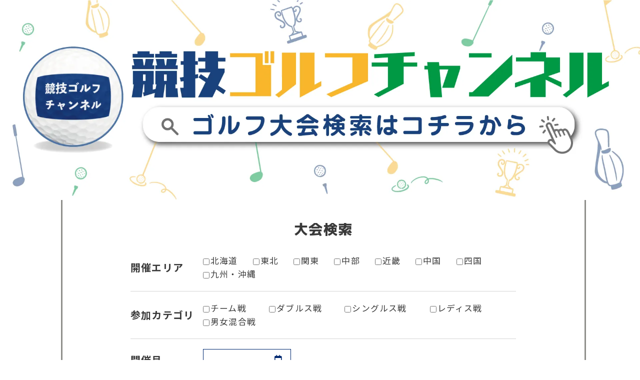

--- FILE ---
content_type: text/html; charset=UTF-8
request_url: https://kyougigolf.jp/oneshottournament2024%E8%A5%BF%E6%97%A5%E6%9C%AC%E5%A4%A7%E4%BC%9A_%E3%82%B7%E3%83%B3%E3%82%B0%E3%83%AB%E3%82%B9%E3%82%B7%E3%83%8B%E3%82%A2/
body_size: 9674
content:
<!-- header.php読み込み -->
<!DOCTYPE html>
<html lang="ja">

<head>
  <meta charset="utf-8">
  <!--viewportの設定-->
  <meta name="viewport" content="width=device-width, initial-scale=1, shrink-to-fit=no">
  <!--font-awesomeの呼び出し-->
  <link href="https://use.fontawesome.com/releases/v6.2.0/css/all.css" rel="stylesheet">
  <!-- GoogleFonts読み込み -->
  <link rel="preconnect" href="https://fonts.googleapis.com">
  <link rel="preconnect" href="https://fonts.gstatic.com" crossorigin>
  <!-- NotoSansJapanese -->
  <link href="https://fonts.googleapis.com/css2?family=Noto+Sans+JP:wght@100;300;400;500;700;900&display=swap" rel="stylesheet">
  <!-- MPLUS1 -->
  <link href="https://fonts.googleapis.com/css2?family=M+PLUS+1p:wght@800&display=swap" rel="stylesheet">

  <!-- drawer.css -->
  <link rel="stylesheet" href="https://cdnjs.cloudflare.com/ajax/libs/drawer/3.2.2/css/drawer.min.css">
  <!-- slick CSS -->
  <link rel="stylesheet" type="text/css" href="https://kyougigolf.jp/wp-content/themes/kyougigolf_channel/slick/slick.css" media="screen" />
  <link rel="stylesheet" type="text/css" href="https://kyougigolf.jp/wp-content/themes/kyougigolf_channel/slick/slick-theme.css" media="screen" />
  <!-- flatpickr css -->
  <link rel="stylesheet" href="https://cdn.jsdelivr.net/npm/flatpickr/dist/flatpickr.min.css">
  <link rel="stylesheet" href="https://cdn.jsdelivr.net/npm/flatpickr@latest/dist/plugins/monthSelect/style.css">  
  <!--スタイルシートの呼び出し-->
  <link rel="stylesheet" href="https://kyougigolf.jp/wp-content/themes/kyougigolf_channel/style.css">


  <!-- jquery -->
  <script src="https://code.jquery.com/jquery-3.4.1.js" integrity="sha256-WpOohJOqMqqyKL9FccASB9O0KwACQJpFTUBLTYOVvVU=" crossorigin="anonymous"></script>
  <!-- iScroll -->
  <script src="https://cdnjs.cloudflare.com/ajax/libs/iScroll/5.2.0/iscroll.min.js"></script>
  <!-- drawer.js -->
  <script src="https://cdnjs.cloudflare.com/ajax/libs/drawer/3.2.2/js/drawer.min.js"></script>
  <!-- slick js -->
  <script src="https://kyougigolf.jp/wp-content/themes/kyougigolf_channel/slick/slick.min.js"></script>
  <!-- flatpickr js-->
  <script src="https://cdn.jsdelivr.net/npm/flatpickr"></script>
  <script src="https://kyougigolf.jp/wp-content/themes/kyougigolf_channel/js/monthSelect.js"></script>
  <script src="https://npmcdn.com/flatpickr/dist/l10n/ja.js"></script>  
  
  <script>
    var path = "https://kyougigolf.jp";
  </script>
  <script src="https://kyougigolf.jp/wp-content/themes/kyougigolf_channel/js/main.js"></script>

  <title>競技ゴルフチャンネル</title>
  <meta name="description" content="競技ゴルフチャンネルは開催エリア・参加カテゴリ・開催月で競技ゴルフ選手権を探すことができるポータルサイトです。">
  <meta name="keywords" content="ゴルフ,トーナメント,競技ゴルフ,チーム戦,ダブルス戦,シングル戦,アマチュア,ゴルファー,通年開催">
  <meta property="og:site_name" content="競技ゴルフチャンネル">
  <meta property="og:title" content="競技ゴルフチャンネル - 競技ゴルフ選手権のポータルサイト">
  <meta property="og:description" content="競技ゴルフチャンネルは地域・参加形式・開催期間で競技ゴルフ選手権を探すことができるポータルサイトです。">
  <meta property="og:url" content="https://kyougigolf.jp/">
  <meta property="og:image" content="https://kyougigolf.jp/public_html/themas/kyougigolf_channel/images/kyougi_main.webp">
  <meta property="og:type" content="website">
  <meta property="og:locale" content="ja_JP">

  <!--システム・プラグイン用-->
  <title>OneShotTournament2024西日本大会_シングルスシニア</title>
<meta name='robots' content='max-image-preview:large' />
<link rel="alternate" type="application/rss+xml" title=" &raquo; フィード" href="https://kyougigolf.jp/feed/" />
<link rel="alternate" type="application/rss+xml" title=" &raquo; コメントフィード" href="https://kyougigolf.jp/comments/feed/" />
<link rel="alternate" type="application/rss+xml" title=" &raquo; OneShotTournament2024西日本大会_シングルスシニア のコメントのフィード" href="https://kyougigolf.jp/oneshottournament2024%e8%a5%bf%e6%97%a5%e6%9c%ac%e5%a4%a7%e4%bc%9a_%e3%82%b7%e3%83%b3%e3%82%b0%e3%83%ab%e3%82%b9%e3%82%b7%e3%83%8b%e3%82%a2/feed/" />
<style id='wp-img-auto-sizes-contain-inline-css' type='text/css'>
img:is([sizes=auto i],[sizes^="auto," i]){contain-intrinsic-size:3000px 1500px}
/*# sourceURL=wp-img-auto-sizes-contain-inline-css */
</style>
<style id='wp-emoji-styles-inline-css' type='text/css'>

	img.wp-smiley, img.emoji {
		display: inline !important;
		border: none !important;
		box-shadow: none !important;
		height: 1em !important;
		width: 1em !important;
		margin: 0 0.07em !important;
		vertical-align: -0.1em !important;
		background: none !important;
		padding: 0 !important;
	}
/*# sourceURL=wp-emoji-styles-inline-css */
</style>
<style id='wp-block-library-inline-css' type='text/css'>
:root{--wp-block-synced-color:#7a00df;--wp-block-synced-color--rgb:122,0,223;--wp-bound-block-color:var(--wp-block-synced-color);--wp-editor-canvas-background:#ddd;--wp-admin-theme-color:#007cba;--wp-admin-theme-color--rgb:0,124,186;--wp-admin-theme-color-darker-10:#006ba1;--wp-admin-theme-color-darker-10--rgb:0,107,160.5;--wp-admin-theme-color-darker-20:#005a87;--wp-admin-theme-color-darker-20--rgb:0,90,135;--wp-admin-border-width-focus:2px}@media (min-resolution:192dpi){:root{--wp-admin-border-width-focus:1.5px}}.wp-element-button{cursor:pointer}:root .has-very-light-gray-background-color{background-color:#eee}:root .has-very-dark-gray-background-color{background-color:#313131}:root .has-very-light-gray-color{color:#eee}:root .has-very-dark-gray-color{color:#313131}:root .has-vivid-green-cyan-to-vivid-cyan-blue-gradient-background{background:linear-gradient(135deg,#00d084,#0693e3)}:root .has-purple-crush-gradient-background{background:linear-gradient(135deg,#34e2e4,#4721fb 50%,#ab1dfe)}:root .has-hazy-dawn-gradient-background{background:linear-gradient(135deg,#faaca8,#dad0ec)}:root .has-subdued-olive-gradient-background{background:linear-gradient(135deg,#fafae1,#67a671)}:root .has-atomic-cream-gradient-background{background:linear-gradient(135deg,#fdd79a,#004a59)}:root .has-nightshade-gradient-background{background:linear-gradient(135deg,#330968,#31cdcf)}:root .has-midnight-gradient-background{background:linear-gradient(135deg,#020381,#2874fc)}:root{--wp--preset--font-size--normal:16px;--wp--preset--font-size--huge:42px}.has-regular-font-size{font-size:1em}.has-larger-font-size{font-size:2.625em}.has-normal-font-size{font-size:var(--wp--preset--font-size--normal)}.has-huge-font-size{font-size:var(--wp--preset--font-size--huge)}.has-text-align-center{text-align:center}.has-text-align-left{text-align:left}.has-text-align-right{text-align:right}.has-fit-text{white-space:nowrap!important}#end-resizable-editor-section{display:none}.aligncenter{clear:both}.items-justified-left{justify-content:flex-start}.items-justified-center{justify-content:center}.items-justified-right{justify-content:flex-end}.items-justified-space-between{justify-content:space-between}.screen-reader-text{border:0;clip-path:inset(50%);height:1px;margin:-1px;overflow:hidden;padding:0;position:absolute;width:1px;word-wrap:normal!important}.screen-reader-text:focus{background-color:#ddd;clip-path:none;color:#444;display:block;font-size:1em;height:auto;left:5px;line-height:normal;padding:15px 23px 14px;text-decoration:none;top:5px;width:auto;z-index:100000}html :where(.has-border-color){border-style:solid}html :where([style*=border-top-color]){border-top-style:solid}html :where([style*=border-right-color]){border-right-style:solid}html :where([style*=border-bottom-color]){border-bottom-style:solid}html :where([style*=border-left-color]){border-left-style:solid}html :where([style*=border-width]){border-style:solid}html :where([style*=border-top-width]){border-top-style:solid}html :where([style*=border-right-width]){border-right-style:solid}html :where([style*=border-bottom-width]){border-bottom-style:solid}html :where([style*=border-left-width]){border-left-style:solid}html :where(img[class*=wp-image-]){height:auto;max-width:100%}:where(figure){margin:0 0 1em}html :where(.is-position-sticky){--wp-admin--admin-bar--position-offset:var(--wp-admin--admin-bar--height,0px)}@media screen and (max-width:600px){html :where(.is-position-sticky){--wp-admin--admin-bar--position-offset:0px}}

/*# sourceURL=wp-block-library-inline-css */
</style><style id='global-styles-inline-css' type='text/css'>
:root{--wp--preset--aspect-ratio--square: 1;--wp--preset--aspect-ratio--4-3: 4/3;--wp--preset--aspect-ratio--3-4: 3/4;--wp--preset--aspect-ratio--3-2: 3/2;--wp--preset--aspect-ratio--2-3: 2/3;--wp--preset--aspect-ratio--16-9: 16/9;--wp--preset--aspect-ratio--9-16: 9/16;--wp--preset--color--black: #000000;--wp--preset--color--cyan-bluish-gray: #abb8c3;--wp--preset--color--white: #ffffff;--wp--preset--color--pale-pink: #f78da7;--wp--preset--color--vivid-red: #cf2e2e;--wp--preset--color--luminous-vivid-orange: #ff6900;--wp--preset--color--luminous-vivid-amber: #fcb900;--wp--preset--color--light-green-cyan: #7bdcb5;--wp--preset--color--vivid-green-cyan: #00d084;--wp--preset--color--pale-cyan-blue: #8ed1fc;--wp--preset--color--vivid-cyan-blue: #0693e3;--wp--preset--color--vivid-purple: #9b51e0;--wp--preset--gradient--vivid-cyan-blue-to-vivid-purple: linear-gradient(135deg,rgb(6,147,227) 0%,rgb(155,81,224) 100%);--wp--preset--gradient--light-green-cyan-to-vivid-green-cyan: linear-gradient(135deg,rgb(122,220,180) 0%,rgb(0,208,130) 100%);--wp--preset--gradient--luminous-vivid-amber-to-luminous-vivid-orange: linear-gradient(135deg,rgb(252,185,0) 0%,rgb(255,105,0) 100%);--wp--preset--gradient--luminous-vivid-orange-to-vivid-red: linear-gradient(135deg,rgb(255,105,0) 0%,rgb(207,46,46) 100%);--wp--preset--gradient--very-light-gray-to-cyan-bluish-gray: linear-gradient(135deg,rgb(238,238,238) 0%,rgb(169,184,195) 100%);--wp--preset--gradient--cool-to-warm-spectrum: linear-gradient(135deg,rgb(74,234,220) 0%,rgb(151,120,209) 20%,rgb(207,42,186) 40%,rgb(238,44,130) 60%,rgb(251,105,98) 80%,rgb(254,248,76) 100%);--wp--preset--gradient--blush-light-purple: linear-gradient(135deg,rgb(255,206,236) 0%,rgb(152,150,240) 100%);--wp--preset--gradient--blush-bordeaux: linear-gradient(135deg,rgb(254,205,165) 0%,rgb(254,45,45) 50%,rgb(107,0,62) 100%);--wp--preset--gradient--luminous-dusk: linear-gradient(135deg,rgb(255,203,112) 0%,rgb(199,81,192) 50%,rgb(65,88,208) 100%);--wp--preset--gradient--pale-ocean: linear-gradient(135deg,rgb(255,245,203) 0%,rgb(182,227,212) 50%,rgb(51,167,181) 100%);--wp--preset--gradient--electric-grass: linear-gradient(135deg,rgb(202,248,128) 0%,rgb(113,206,126) 100%);--wp--preset--gradient--midnight: linear-gradient(135deg,rgb(2,3,129) 0%,rgb(40,116,252) 100%);--wp--preset--font-size--small: 13px;--wp--preset--font-size--medium: 20px;--wp--preset--font-size--large: 36px;--wp--preset--font-size--x-large: 42px;--wp--preset--spacing--20: 0.44rem;--wp--preset--spacing--30: 0.67rem;--wp--preset--spacing--40: 1rem;--wp--preset--spacing--50: 1.5rem;--wp--preset--spacing--60: 2.25rem;--wp--preset--spacing--70: 3.38rem;--wp--preset--spacing--80: 5.06rem;--wp--preset--shadow--natural: 6px 6px 9px rgba(0, 0, 0, 0.2);--wp--preset--shadow--deep: 12px 12px 50px rgba(0, 0, 0, 0.4);--wp--preset--shadow--sharp: 6px 6px 0px rgba(0, 0, 0, 0.2);--wp--preset--shadow--outlined: 6px 6px 0px -3px rgb(255, 255, 255), 6px 6px rgb(0, 0, 0);--wp--preset--shadow--crisp: 6px 6px 0px rgb(0, 0, 0);}:where(.is-layout-flex){gap: 0.5em;}:where(.is-layout-grid){gap: 0.5em;}body .is-layout-flex{display: flex;}.is-layout-flex{flex-wrap: wrap;align-items: center;}.is-layout-flex > :is(*, div){margin: 0;}body .is-layout-grid{display: grid;}.is-layout-grid > :is(*, div){margin: 0;}:where(.wp-block-columns.is-layout-flex){gap: 2em;}:where(.wp-block-columns.is-layout-grid){gap: 2em;}:where(.wp-block-post-template.is-layout-flex){gap: 1.25em;}:where(.wp-block-post-template.is-layout-grid){gap: 1.25em;}.has-black-color{color: var(--wp--preset--color--black) !important;}.has-cyan-bluish-gray-color{color: var(--wp--preset--color--cyan-bluish-gray) !important;}.has-white-color{color: var(--wp--preset--color--white) !important;}.has-pale-pink-color{color: var(--wp--preset--color--pale-pink) !important;}.has-vivid-red-color{color: var(--wp--preset--color--vivid-red) !important;}.has-luminous-vivid-orange-color{color: var(--wp--preset--color--luminous-vivid-orange) !important;}.has-luminous-vivid-amber-color{color: var(--wp--preset--color--luminous-vivid-amber) !important;}.has-light-green-cyan-color{color: var(--wp--preset--color--light-green-cyan) !important;}.has-vivid-green-cyan-color{color: var(--wp--preset--color--vivid-green-cyan) !important;}.has-pale-cyan-blue-color{color: var(--wp--preset--color--pale-cyan-blue) !important;}.has-vivid-cyan-blue-color{color: var(--wp--preset--color--vivid-cyan-blue) !important;}.has-vivid-purple-color{color: var(--wp--preset--color--vivid-purple) !important;}.has-black-background-color{background-color: var(--wp--preset--color--black) !important;}.has-cyan-bluish-gray-background-color{background-color: var(--wp--preset--color--cyan-bluish-gray) !important;}.has-white-background-color{background-color: var(--wp--preset--color--white) !important;}.has-pale-pink-background-color{background-color: var(--wp--preset--color--pale-pink) !important;}.has-vivid-red-background-color{background-color: var(--wp--preset--color--vivid-red) !important;}.has-luminous-vivid-orange-background-color{background-color: var(--wp--preset--color--luminous-vivid-orange) !important;}.has-luminous-vivid-amber-background-color{background-color: var(--wp--preset--color--luminous-vivid-amber) !important;}.has-light-green-cyan-background-color{background-color: var(--wp--preset--color--light-green-cyan) !important;}.has-vivid-green-cyan-background-color{background-color: var(--wp--preset--color--vivid-green-cyan) !important;}.has-pale-cyan-blue-background-color{background-color: var(--wp--preset--color--pale-cyan-blue) !important;}.has-vivid-cyan-blue-background-color{background-color: var(--wp--preset--color--vivid-cyan-blue) !important;}.has-vivid-purple-background-color{background-color: var(--wp--preset--color--vivid-purple) !important;}.has-black-border-color{border-color: var(--wp--preset--color--black) !important;}.has-cyan-bluish-gray-border-color{border-color: var(--wp--preset--color--cyan-bluish-gray) !important;}.has-white-border-color{border-color: var(--wp--preset--color--white) !important;}.has-pale-pink-border-color{border-color: var(--wp--preset--color--pale-pink) !important;}.has-vivid-red-border-color{border-color: var(--wp--preset--color--vivid-red) !important;}.has-luminous-vivid-orange-border-color{border-color: var(--wp--preset--color--luminous-vivid-orange) !important;}.has-luminous-vivid-amber-border-color{border-color: var(--wp--preset--color--luminous-vivid-amber) !important;}.has-light-green-cyan-border-color{border-color: var(--wp--preset--color--light-green-cyan) !important;}.has-vivid-green-cyan-border-color{border-color: var(--wp--preset--color--vivid-green-cyan) !important;}.has-pale-cyan-blue-border-color{border-color: var(--wp--preset--color--pale-cyan-blue) !important;}.has-vivid-cyan-blue-border-color{border-color: var(--wp--preset--color--vivid-cyan-blue) !important;}.has-vivid-purple-border-color{border-color: var(--wp--preset--color--vivid-purple) !important;}.has-vivid-cyan-blue-to-vivid-purple-gradient-background{background: var(--wp--preset--gradient--vivid-cyan-blue-to-vivid-purple) !important;}.has-light-green-cyan-to-vivid-green-cyan-gradient-background{background: var(--wp--preset--gradient--light-green-cyan-to-vivid-green-cyan) !important;}.has-luminous-vivid-amber-to-luminous-vivid-orange-gradient-background{background: var(--wp--preset--gradient--luminous-vivid-amber-to-luminous-vivid-orange) !important;}.has-luminous-vivid-orange-to-vivid-red-gradient-background{background: var(--wp--preset--gradient--luminous-vivid-orange-to-vivid-red) !important;}.has-very-light-gray-to-cyan-bluish-gray-gradient-background{background: var(--wp--preset--gradient--very-light-gray-to-cyan-bluish-gray) !important;}.has-cool-to-warm-spectrum-gradient-background{background: var(--wp--preset--gradient--cool-to-warm-spectrum) !important;}.has-blush-light-purple-gradient-background{background: var(--wp--preset--gradient--blush-light-purple) !important;}.has-blush-bordeaux-gradient-background{background: var(--wp--preset--gradient--blush-bordeaux) !important;}.has-luminous-dusk-gradient-background{background: var(--wp--preset--gradient--luminous-dusk) !important;}.has-pale-ocean-gradient-background{background: var(--wp--preset--gradient--pale-ocean) !important;}.has-electric-grass-gradient-background{background: var(--wp--preset--gradient--electric-grass) !important;}.has-midnight-gradient-background{background: var(--wp--preset--gradient--midnight) !important;}.has-small-font-size{font-size: var(--wp--preset--font-size--small) !important;}.has-medium-font-size{font-size: var(--wp--preset--font-size--medium) !important;}.has-large-font-size{font-size: var(--wp--preset--font-size--large) !important;}.has-x-large-font-size{font-size: var(--wp--preset--font-size--x-large) !important;}
/*# sourceURL=global-styles-inline-css */
</style>

<style id='classic-theme-styles-inline-css' type='text/css'>
/*! This file is auto-generated */
.wp-block-button__link{color:#fff;background-color:#32373c;border-radius:9999px;box-shadow:none;text-decoration:none;padding:calc(.667em + 2px) calc(1.333em + 2px);font-size:1.125em}.wp-block-file__button{background:#32373c;color:#fff;text-decoration:none}
/*# sourceURL=/wp-includes/css/classic-themes.min.css */
</style>
<script type="text/javascript" id="my_js-js-extra">
/* <![CDATA[ */
var tmp_path = {"home_url":"https://kyougigolf.jp/"};
//# sourceURL=my_js-js-extra
/* ]]> */
</script>
<script type="text/javascript" src="https://kyougigolf.jp/wp-content/themes/kyougigolf_channel/js/main.js?ver=230324023127" id="my_js-js"></script>
<link rel="EditURI" type="application/rsd+xml" title="RSD" href="https://kyougigolf.jp/xmlrpc.php?rsd" />
<meta name="generator" content="WordPress 6.9" />
<link rel="canonical" href="https://kyougigolf.jp/oneshottournament2024%e8%a5%bf%e6%97%a5%e6%9c%ac%e5%a4%a7%e4%bc%9a_%e3%82%b7%e3%83%b3%e3%82%b0%e3%83%ab%e3%82%b9%e3%82%b7%e3%83%8b%e3%82%a2/" />
<link rel='shortlink' href='https://kyougigolf.jp/?p=11418' />
<link rel="icon" href="https://kyougigolf.jp/wp-content/uploads/2023/03/cropped-favicon-32x32.png" sizes="32x32" />
<link rel="icon" href="https://kyougigolf.jp/wp-content/uploads/2023/03/cropped-favicon-192x192.png" sizes="192x192" />
<link rel="apple-touch-icon" href="https://kyougigolf.jp/wp-content/uploads/2023/03/cropped-favicon-180x180.png" />
<meta name="msapplication-TileImage" content="https://kyougigolf.jp/wp-content/uploads/2023/03/cropped-favicon-270x270.png" />

</head>

<body class="wp-singular post-template-default single single-post postid-11418 single-format-standard wp-theme-kyougigolf_channel drawer drawer--right"><div class="full_background"></div>

<img class="class_image" src="https://kyougigolf.jp/wp-content/themes/kyougigolf_channel/images/kyougi_main.webp" alt="ゴルフ大会検索はこちらから_競技ゴルフチャンネル">



<div class="container" id="t_schedule">
  <div class="contents">
    <h1>大会検索</h1>
    <div id="box">
      <form method="get" name="schedule_search" id="searchform" class="searchform" action="">
        <div class="flex">
          <h2>開催エリア</h2>
          <div class="boxin">

            <div id="checksmall"><input id="check北海道" type="checkbox" name="condition_cat[]" value="北海道"><label for="check北海道">北海道</label></div>
<div id="checksmall"><input id="check東北" type="checkbox" name="condition_cat[]" value="東北"><label for="check東北">東北</label></div>
<div id="checksmall"><input id="check関東" type="checkbox" name="condition_cat[]" value="関東"><label for="check関東">関東</label></div>
<div id="checksmall"><input id="check中部" type="checkbox" name="condition_cat[]" value="中部"><label for="check中部">中部</label></div>
<div id="checksmall"><input id="check近畿" type="checkbox" name="condition_cat[]" value="近畿"><label for="check近畿">近畿</label></div>
<div id="checksmall"><input id="check中国" type="checkbox" name="condition_cat[]" value="中国"><label for="check中国">中国</label></div>
<div id="checksmall"><input id="check四国" type="checkbox" name="condition_cat[]" value="四国"><label for="check四国">四国</label></div>
<div id="checksmall"><input id="check九州・沖縄" type="checkbox" name="condition_cat[]" value="九州・沖縄"><label for="check九州・沖縄">九州・沖縄</label></div>

          </div>
        </div>

        <hr class="inborder">

        <div class="flex">
          <h2>参加カテゴリ</h2>
          <div class="boxin">

            <div class="area"><input id="checkチーム戦" type="checkbox" name="sch_class[]" value="チーム戦" ><label for="checkチーム戦">チーム戦</label></div>
<div class="area"><input id="checkダブルス戦" type="checkbox" name="sch_class[]" value="ダブルス戦" ><label for="checkダブルス戦">ダブルス戦</label></div>
<div class="area"><input id="checkシングルス戦" type="checkbox" name="sch_class[]" value="シングルス戦" ><label for="checkシングルス戦">シングルス戦</label></div>
<div class="area"><input id="checkレディス戦" type="checkbox" name="sch_class[]" value="レディス戦" ><label for="checkレディス戦">レディス戦</label></div>
<div class="area"><input id="check男女混合戦" type="checkbox" name="sch_class[]" value="男女混合戦" ><label for="check男女混合戦">男女混合戦</label></div>

          </div>
        </div>

        <hr class="inborder">

        <div class="flex">
          <h2>開催月</h2>
          <div class="boxin">
            <div class="dropdown_wrap" >
              <div class="dropdown_picker" >
                <input type="hidden" name="date[]" id="calendar" style="width: 100%;padding-left: 10px;">
                  <i class="far fa-calendar"></i>
                </input>
                <script>
                  flatpickr('#calendar',{
                    locale: 'ja',
                    mode: "multiple",
                    dateFormat: "Ym",
                    minDate: "202204",
                    maxDate: "206204",
                    conjunction: "&date[]=",
                    altFormat: "Y年m月", // デフォルトは"F Y"
                    altInput: true,
                    defaultDate: "",
                    plugins: [
                      new monthSelectPlugin({
                        shorthand: true, // デフォルトはfalse
                        dateFormat: "Ym", // デフォルトは"F Y"
                        minDate: "202204",
                        maxDate: "206204",
                        conjunction: "&date[]=",
                        mode: "multiple",
                        altFormat: "Y年m月", // デフォルトは"F Y"
                        altInput: true,
                        // theme: "material_red",
                      })
                    ],
                    onChange: function(selectedDates, dateStr, instance) {
                      instance.close();
                    },
                    onReady: function(selectedDates, dateStr, instance) {
                      //console.log(dateStr);
                    },
                  });
                </script>
                              </div>
            </div>
          </div>
        </div>

        <hr class="inborder">

        <div class="flex">
          <h2>条件</h2>
          <div class="boxin">

            <div class="area"><input id="check平日開催" type="checkbox" name="sch_holiday[]" value="平日開催" ><label for="check平日開催">平日開催</label></div>
<div class="area"><input id="check土日祝開催" type="checkbox" name="sch_holiday[]" value="土日祝開催" ><label for="check土日祝開催">土日祝開催</label></div>

          </div>
        </div>

        <div class="button_wrap">
          <a href="javascript:schedule_search.submit()" class="button"><span>検索</span></a>
        </div>

      </form>

    </div>
  </div>
</div>
<div class="container">
  <div id="schedule_list" class="schedule_wrap">
    <span>検索結果</span><div class="row schedule_title">公益社団法人日本パブリックゴルフ協会</div><hr><div class="bottombox_wrap"><div class="bottombox"><div><div class="schedule_content lefttext"><div class="place"><div class="schedule_course"><a href="https://pgs-golftour.jp/public/team_match/" target="_blank" rel="noopener noreferrer">2024年度全日本スクランブルアマチュアゴルファーズ選手権</a></div></div></div><div class="lefttext"><time datetime="2024-4-3">開催期間:4〜</time><time datetime="2025-3-28">3月</time></div></div><div class="col-md"><div>チーム戦</div><a href="https://pgs-golftour.jp/public/team_match/" target="_blank"><p class="btn_release schedule_button">スケジュール/エントリー</p></a></div></div></div><div class="row schedule_title">公益社団法人日本パブリックゴルフ協会</div><hr><div class="bottombox_wrap"><div class="bottombox"><div><div class="schedule_content lefttext"><div class="place"><div class="schedule_course"><a href="https://pgs-golftour.jp/public/doubles_match/" target="_blank" rel="noopener noreferrer">2024年度全日本スクランブルアマチュアゴルファーズ選手権</a></div></div></div><div class="lefttext"><time datetime="2024-4-3">開催期間:4〜</time><time datetime="2025-3-28">3月</time></div></div><div class="col-md"><div>ダブルス戦</div><a href="https://pgs-golftour.jp/public/doubles_match/" target="_blank"><p class="btn_release schedule_button">スケジュール/エントリー</p></a></div></div></div><div class="row schedule_title">公益社団法人日本パブリックゴルフ協会</div><hr><div class="bottombox_wrap"><div class="bottombox"><div><div class="schedule_content lefttext"><div class="place"><div class="schedule_course"><a href="https://pgs-golftour.jp/public/mixed_doubles_match/" target="_blank" rel="noopener noreferrer">2024年度全日本スクランブルアマチュアゴルファーズ選手権</a></div></div></div><div class="lefttext"><time datetime="2024-4-3">開催期間:4〜</time><time datetime="2025-3-28">3月</time></div></div><div class="col-md"><div>混合ダブルス戦</div><a href="https://pgs-golftour.jp/public/mixed_doubles_match/" target="_blank"><p class="btn_release schedule_button">スケジュール/エントリー</p></a></div></div></div><div class="row schedule_title">スポーツインダストリーゴルフトーナメント</div><hr><div class="bottombox_wrap"><div class="bottombox"><div><div class="schedule_content lefttext"><div class="place"><div class="schedule_course"><a href="https://si-golftour.jp/tournament/premium_team_match/" target="_blank" rel="noopener noreferrer">2024Premiumアマチュアゴルフ選手権</a></div></div></div><div class="lefttext"><time datetime="2024-4-18">開催期間:4〜</time><time datetime="2024-8-15">8月</time></div></div><div class="col-md"><div>チームスクランブル</div><a href="https://si-golftour.jp/tournament/premium_team_match/" target="_blank"><p class="btn_release schedule_button">スケジュール/エントリー</p></a></div></div></div><div class="row schedule_title">スポーツインダストリーゴルフトーナメント</div><hr><div class="bottombox_wrap"><div class="bottombox"><div><div class="schedule_content lefttext"><div class="place"><div class="schedule_course"><a href="https://si-golftour.jp/tournament/premium_doubles_match/" target="_blank" rel="noopener noreferrer">2024Premiumアマチュアゴルフ選手権</a></div></div></div><div class="lefttext"><time datetime="2024-4-18">開催期間:4〜</time><time datetime="2024-8-15">8月</time></div></div><div class="col-md"><div>ダブルススクランブル</div><a href="https://si-golftour.jp/tournament/premium_doubles_match/" target="_blank"><p class="btn_release schedule_button">スケジュール/エントリー</p></a></div></div></div><div class="row schedule_title">スポーツインダストリーゴルフトーナメント</div><hr><div class="bottombox_wrap"><div class="bottombox"><div><div class="schedule_content lefttext"><div class="place"><div class="schedule_course"><a href="https://si-golftour.jp/tournament/premium_singles_g1_match/" target="_blank" rel="noopener noreferrer">2024Premiumアマチュアゴルフ選手権</a></div></div></div><div class="lefttext"><time datetime="2024-4-18">開催期間:4〜</time><time datetime="2024-8-15">8月</time></div></div><div class="col-md"><div>シングルス G1クラス</div><a href="https://si-golftour.jp/tournament/premium_singles_g1_match/" target="_blank"><p class="btn_release schedule_button">スケジュール/エントリー</p></a></div></div></div><div class="row schedule_title">スポーツインダストリーゴルフトーナメント</div><hr><div class="bottombox_wrap"><div class="bottombox"><div><div class="schedule_content lefttext"><div class="place"><div class="schedule_course"><a href="https://si-golftour.jp/tournament/premium_singles_g2_match/" target="_blank" rel="noopener noreferrer">2024Premiumアマチュアゴルフ選手権</a></div></div></div><div class="lefttext"><time datetime="2024-4-18">開催期間:4〜</time><time datetime="2024-8-15">8月</time></div></div><div class="col-md"><div>シングルス G2クラス</div><a href="https://si-golftour.jp/tournament/premium_singles_g2_match/" target="_blank"><p class="btn_release schedule_button">スケジュール/エントリー</p></a></div></div></div><div class="row schedule_title">スポーツインダストリーゴルフトーナメント</div><hr><div class="bottombox_wrap"><div class="bottombox"><div><div class="schedule_content lefttext"><div class="place"><div class="schedule_course"><a href="https://si-golftour.jp/tournament/phoenix_challenge_cup_team_match/" target="_blank" rel="noopener noreferrer">2024フェニックスチャレンジCUP　全国アマチュアゴルフ選手権</a></div></div></div><div class="lefttext"><time datetime="2024-4-13">開催期間:4〜</time><time datetime="2025-3-13">3月</time></div></div><div class="col-md"><div>チームスクランブル</div><a href="https://si-golftour.jp/tournament/phoenix_challenge_cup_team_match/" target="_blank"><p class="btn_release schedule_button">スケジュール/エントリー</p></a></div></div></div><div class="row schedule_title">スポーツインダストリーゴルフトーナメント</div><hr><div class="bottombox_wrap"><div class="bottombox"><div><div class="schedule_content lefttext"><div class="place"><div class="schedule_course"><a href="https://si-golftour.jp/tournament/phoenix_challenge_cup_doubles_match/" target="_blank" rel="noopener noreferrer">2024フェニックスチャレンジCUP　全国アマチュアゴルフ選手権</a></div></div></div><div class="lefttext"><time datetime="2024-4-13">開催期間:4〜</time><time datetime="2025-3-13">3月</time></div></div><div class="col-md"><div>ダブルススクランブル</div><a href="https://si-golftour.jp/tournament/phoenix_challenge_cup_doubles_match/" target="_blank"><p class="btn_release schedule_button">スケジュール/エントリー</p></a></div></div></div><div class="row schedule_title">スポーツインダストリーゴルフトーナメント</div><hr><div class="bottombox_wrap"><div class="bottombox"><div><div class="schedule_content lefttext"><div class="place"><div class="schedule_course"><a href="https://si-golftour.jp/tournament/phoenix_challenge_cup_mixdoubles_match/" target="_blank" rel="noopener noreferrer">2024フェニックスチャレンジCUP　全国アマチュアゴルフ選手権</a></div></div></div><div class="lefttext"><time datetime="2024-4-13">開催期間:4〜</time><time datetime="2025-3-14">3月</time></div></div><div class="col-md"><div>混合ダブルススクランブル</div><a href="https://si-golftour.jp/tournament/phoenix_challenge_cup_mixdoubles_match/" target="_blank"><p class="btn_release schedule_button">スケジュール/エントリー</p></a></div></div></div><div class="row schedule_title">スポーツインダストリーゴルフトーナメント</div><hr><div class="bottombox_wrap"><div class="bottombox"><div><div class="schedule_content lefttext"><div class="place"><div class="schedule_course"><a href="https://si-golftour.jp/tournament/phoenix_challenge_cup_ladies_team_match/" target="_blank" rel="noopener noreferrer">2024フェニックスチャレンジCUP　全国アマチュアゴルフ選手権</a></div></div></div><div class="lefttext"><time datetime="2024-4-13">開催期間:4〜</time><time datetime="2025-3-5">3月</time></div></div><div class="col-md"><div>レディスチームスクランブル</div><a href="https://si-golftour.jp/tournament/phoenix_challenge_cup_ladies_team_match/" target="_blank"><p class="btn_release schedule_button">スケジュール/エントリー</p></a></div></div></div><div class="row schedule_title">スポーツインダストリーゴルフトーナメント</div><hr><div class="bottombox_wrap"><div class="bottombox"><div><div class="schedule_content lefttext"><div class="place"><div class="schedule_course"><a href="https://si-golftour.jp/tournament/phoenix_challenge_cup_ladies_doubles_match/" target="_blank" rel="noopener noreferrer">2024フェニックスチャレンジCUP　全国アマチュアゴルフ選手権</a></div></div></div><div class="lefttext"><time datetime="2024-4-13">開催期間:4〜</time><time datetime="2025-3-13">3月</time></div></div><div class="col-md"><div>レディスダブルススクランブル</div><a href="https://si-golftour.jp/tournament/phoenix_challenge_cup_ladies_doubles_match/" target="_blank"><p class="btn_release schedule_button">スケジュール/エントリー</p></a></div></div></div><div class="row schedule_title">スポーツインダストリーゴルフトーナメント</div><hr><div class="bottombox_wrap"><div class="bottombox"><div><div class="schedule_content lefttext"><div class="place"><div class="schedule_course"><a href="https://si-golftour.jp/tournament/phoenix_challenge_cup_singles_g1_match/" target="_blank" rel="noopener noreferrer">2024フェニックスチャレンジCUP　全国アマチュアゴルフ選手権</a></div></div></div><div class="lefttext"><time datetime="2024-4-13">開催期間:4〜</time><time datetime="2025-3-12">3月</time></div></div><div class="col-md"><div>シングルス G1クラス</div><a href="https://si-golftour.jp/tournament/phoenix_challenge_cup_singles_g1_match/" target="_blank"><p class="btn_release schedule_button">スケジュール/エントリー</p></a></div></div></div><div class="row schedule_title">スポーツインダストリーゴルフトーナメント</div><hr><div class="bottombox_wrap"><div class="bottombox"><div><div class="schedule_content lefttext"><div class="place"><div class="schedule_course"><a href="https://si-golftour.jp/tournament/phoenix_challenge_cup_singles_g2_match/" target="_blank" rel="noopener noreferrer">2024フェニックスチャレンジCUP　全国アマチュアゴルフ選手権</a></div></div></div><div class="lefttext"><time datetime="2024-4-13">開催期間:4〜</time><time datetime="2025-3-28">3月</time></div></div><div class="col-md"><div>シングルス G2クラス</div><a href="https://si-golftour.jp/tournament/phoenix_challenge_cup_singles_g2_match/" target="_blank"><p class="btn_release schedule_button">スケジュール/エントリー</p></a></div></div></div><div class="row schedule_title">スポーツインダストリーゴルフトーナメント</div><hr><div class="bottombox_wrap"><div class="bottombox"><div><div class="schedule_content lefttext"><div class="place"><div class="schedule_course"><a href="https://si-golftour.jp/tournament/phoenix_challenge_cup_singles_senior_match/" target="_blank" rel="noopener noreferrer">2024フェニックスチャレンジCUP　全国アマチュアゴルフ選手権</a></div></div></div><div class="lefttext"><time datetime="2024-4-13">開催期間:4〜</time><time datetime="2025-3-28">3月</time></div></div><div class="col-md"><div>シングルス シニアクラス</div><a href="https://si-golftour.jp/tournament/phoenix_challenge_cup_singles_senior_match/" target="_blank"><p class="btn_release schedule_button">スケジュール/エントリー</p></a></div></div></div><div class="row schedule_title">スポーツインダストリーゴルフトーナメント</div><hr><div class="bottombox_wrap"><div class="bottombox"><div><div class="schedule_content lefttext"><div class="place"><div class="schedule_course"><a href="https://www.cnplayguide.com/asp/default.aspx?ecd=CNI28627&jdt=20240408&kai=1&ucd=2&org=GT&pgk=app" target="_blank" rel="noopener noreferrer">One Shot Tournament 2024東日本大会</a></div></div></div><div class="lefttext"><time datetime="2024-4-13">開催期間:4〜</time><time datetime="2024-4-8">4月</time></div></div><div class="col-md"><div>チームスクランブル</div><a href="https://www.cnplayguide.com/asp/default.aspx?ecd=CNI28627&jdt=20240408&kai=1&ucd=2&org=GT&pgk=app" target="_blank"><p class="btn_release schedule_button">スケジュール/エントリー</p></a></div></div></div><div class="row schedule_title">スポーツインダストリーゴルフトーナメント</div><hr><div class="bottombox_wrap"><div class="bottombox"><div><div class="schedule_content lefttext"><div class="place"><div class="schedule_course"><a href="https://www.cnplayguide.com/asp/default.aspx?ecd=CNI28628&jdt=20240405&kai=1&ucd=2&org=GT&pgk=app" target="_blank" rel="noopener noreferrer">One Shot Tournament 2024西日本大会</a></div></div></div><div class="lefttext"><time datetime="2024-4-13">開催期間:4〜</time><time datetime="2024-4-8">4月</time></div></div><div class="col-md"><div>チームスクランブル</div><a href="https://www.cnplayguide.com/asp/default.aspx?ecd=CNI28628&jdt=20240405&kai=1&ucd=2&org=GT&pgk=app" target="_blank"><p class="btn_release schedule_button">スケジュール/エントリー</p></a></div></div></div><div class="row schedule_title">スポーツインダストリーゴルフトーナメント</div><hr><div class="bottombox_wrap"><div class="bottombox"><div><div class="schedule_content lefttext"><div class="place"><div class="schedule_course"><a href="https://www.cnplayguide.com/asp/default.aspx?ecd=CNI28629&jdt=20240408&kai=1&ucd=2&org=GT&pgk=app" target="_blank" rel="noopener noreferrer">One Shot Tournament 2024東日本大会</a></div></div></div><div class="lefttext"><time datetime="2024-4-13">開催期間:4〜</time><time datetime="2024-4-8">4月</time></div></div><div class="col-md"><div>ダブルススクランブル</div><a href="https://www.cnplayguide.com/asp/default.aspx?ecd=CNI28629&jdt=20240408&kai=1&ucd=2&org=GT&pgk=app" target="_blank"><p class="btn_release schedule_button">スケジュール/エントリー</p></a></div></div></div><div class="row schedule_title">スポーツインダストリーゴルフトーナメント</div><hr><div class="bottombox_wrap"><div class="bottombox"><div><div class="schedule_content lefttext"><div class="place"><div class="schedule_course"><a href="https://www.cnplayguide.com/asp/default.aspx?ecd=CNI28630&jdt=20240405&kai=1&ucd=2&org=GT&pgk=app" target="_blank" rel="noopener noreferrer">One Shot Tournament 2024西日本大会</a></div></div></div><div class="lefttext"><time datetime="2024-4-13">開催期間:4〜</time><time datetime="2024-4-8">4月</time></div></div><div class="col-md"><div>ダブルススクランブル</div><a href="https://www.cnplayguide.com/asp/default.aspx?ecd=CNI28630&jdt=20240405&kai=1&ucd=2&org=GT&pgk=app" target="_blank"><p class="btn_release schedule_button">スケジュール/エントリー</p></a></div></div></div><div class="row schedule_title">スポーツインダストリーゴルフトーナメント</div><hr><div class="bottombox_wrap"><div class="bottombox"><div><div class="schedule_content lefttext"><div class="place"><div class="schedule_course"><a href="https://www.cnplayguide.com/asp/default.aspx?ecd=CNI28631&jdt=20240408&kai=1&ucd=2&org=GT&pgk=app" target="_blank" rel="noopener noreferrer">One Shot Tournament 2024東日本大会</a></div></div></div><div class="lefttext"><time datetime="2024-4-13">開催期間:4〜</time><time datetime="2024-4-8">4月</time></div></div><div class="col-md"><div>混合ダブルススクランブル</div><a href="https://www.cnplayguide.com/asp/default.aspx?ecd=CNI28631&jdt=20240408&kai=1&ucd=2&org=GT&pgk=app" target="_blank"><p class="btn_release schedule_button">スケジュール/エントリー</p></a></div></div></div><div class="row schedule_title">スポーツインダストリーゴルフトーナメント</div><hr><div class="bottombox_wrap"><div class="bottombox"><div><div class="schedule_content lefttext"><div class="place"><div class="schedule_course"><a href="https://www.cnplayguide.com/asp/default.aspx?ecd=CNI28632&jdt=20240405&kai=1&ucd=2&org=GT&pgk=app" target="_blank" rel="noopener noreferrer">One Shot Tournament 2024西日本大会</a></div></div></div><div class="lefttext"><time datetime="2024-4-13">開催期間:4〜</time><time datetime="2024-4-8">4月</time></div></div><div class="col-md"><div>混合ダブルススクランブル</div><a href="https://www.cnplayguide.com/asp/default.aspx?ecd=CNI28632&jdt=20240405&kai=1&ucd=2&org=GT&pgk=app" target="_blank"><p class="btn_release schedule_button">スケジュール/エントリー</p></a></div></div></div><div class="row schedule_title">スポーツインダストリーゴルフトーナメント</div><hr><div class="bottombox_wrap"><div class="bottombox"><div><div class="schedule_content lefttext"><div class="place"><div class="schedule_course"><a href="https://www.cnplayguide.com/asp/default.aspx?ecd=CNI28633&jdt=20240408&kai=1&ucd=2&org=GT&pgk=app" target="_blank" rel="noopener noreferrer">One Shot Tournament 2024東日本大会</a></div></div></div><div class="lefttext"><time datetime="2024-4-13">開催期間:4〜</time><time datetime="2024-4-8">4月</time></div></div><div class="col-md"><div>レディスチームスクランブル</div><a href="https://www.cnplayguide.com/asp/default.aspx?ecd=CNI28633&jdt=20240408&kai=1&ucd=2&org=GT&pgk=app" target="_blank"><p class="btn_release schedule_button">スケジュール/エントリー</p></a></div></div></div><div class="row schedule_title">スポーツインダストリーゴルフトーナメント</div><hr><div class="bottombox_wrap"><div class="bottombox"><div><div class="schedule_content lefttext"><div class="place"><div class="schedule_course"><a href="https://www.cnplayguide.com/asp/default.aspx?ecd=CNI28634&jdt=20240405&kai=1&ucd=2&org=GT&pgk=app" target="_blank" rel="noopener noreferrer">One Shot Tournament 2024西日本大会</a></div></div></div><div class="lefttext"><time datetime="2024-4-13">開催期間:4〜</time><time datetime="2024-4-8">4月</time></div></div><div class="col-md"><div>レディスチームスクランブル</div><a href="https://www.cnplayguide.com/asp/default.aspx?ecd=CNI28634&jdt=20240405&kai=1&ucd=2&org=GT&pgk=app" target="_blank"><p class="btn_release schedule_button">スケジュール/エントリー</p></a></div></div></div><div class="row schedule_title">スポーツインダストリーゴルフトーナメント</div><hr><div class="bottombox_wrap"><div class="bottombox"><div><div class="schedule_content lefttext"><div class="place"><div class="schedule_course"><a href="https://www.cnplayguide.com/asp/default.aspx?ecd=CNI28635&jdt=20240408&kai=1&ucd=2&org=GT&pgk=app" target="_blank" rel="noopener noreferrer">One Shot Tournament 2024東日本大会</a></div></div></div><div class="lefttext"><time datetime="2024-4-13">開催期間:4〜</time><time datetime="2024-4-8">4月</time></div></div><div class="col-md"><div>レディスダブルススクランブル</div><a href="https://www.cnplayguide.com/asp/default.aspx?ecd=CNI28635&jdt=20240408&kai=1&ucd=2&org=GT&pgk=app" target="_blank"><p class="btn_release schedule_button">スケジュール/エントリー</p></a></div></div></div><div class="row schedule_title">スポーツインダストリーゴルフトーナメント</div><hr><div class="bottombox_wrap"><div class="bottombox"><div><div class="schedule_content lefttext"><div class="place"><div class="schedule_course"><a href="https://www.cnplayguide.com/asp/default.aspx?ecd=CNI28636&jdt=20240405&kai=1&ucd=2&org=GT&pgk=app" target="_blank" rel="noopener noreferrer">One Shot Tournament 2024西日本大会</a></div></div></div><div class="lefttext"><time datetime="2024-4-13">開催期間:4〜</time><time datetime="2024-4-8">4月</time></div></div><div class="col-md"><div>レディスダブルススクランブル</div><a href="https://www.cnplayguide.com/asp/default.aspx?ecd=CNI28636&jdt=20240405&kai=1&ucd=2&org=GT&pgk=app" target="_blank"><p class="btn_release schedule_button">スケジュール/エントリー</p></a></div></div></div><div class="row schedule_title">スポーツインダストリーゴルフトーナメント</div><hr><div class="bottombox_wrap"><div class="bottombox"><div><div class="schedule_content lefttext"><div class="place"><div class="schedule_course"><a href="https://www.cnplayguide.com/asp/default.aspx?ecd=CNI28637&jdt=20240408&kai=1&ucd=2&org=GT&pgk=app" target="_blank" rel="noopener noreferrer">One Shot Tournament 2024東日本大会</a></div></div></div><div class="lefttext"><time datetime="2024-4-13">開催期間:4〜</time><time datetime="2024-4-8">4月</time></div></div><div class="col-md"><div>シングルス G1クラス</div><a href="https://www.cnplayguide.com/asp/default.aspx?ecd=CNI28637&jdt=20240408&kai=1&ucd=2&org=GT&pgk=app" target="_blank"><p class="btn_release schedule_button">スケジュール/エントリー</p></a></div></div></div><div class="row schedule_title">スポーツインダストリーゴルフトーナメント</div><hr><div class="bottombox_wrap"><div class="bottombox"><div><div class="schedule_content lefttext"><div class="place"><div class="schedule_course"><a href="https://www.cnplayguide.com/asp/default.aspx?ecd=CNI28638&jdt=20240405&kai=1&ucd=2&org=GT&pgk=app" target="_blank" rel="noopener noreferrer">One Shot Tournament 2024西日本大会</a></div></div></div><div class="lefttext"><time datetime="2024-4-13">開催期間:4〜</time><time datetime="2024-4-8">4月</time></div></div><div class="col-md"><div>シングルス G1クラス</div><a href="https://www.cnplayguide.com/asp/default.aspx?ecd=CNI28638&jdt=20240405&kai=1&ucd=2&org=GT&pgk=app" target="_blank"><p class="btn_release schedule_button">スケジュール/エントリー</p></a></div></div></div><div class="row schedule_title">スポーツインダストリーゴルフトーナメント</div><hr><div class="bottombox_wrap"><div class="bottombox"><div><div class="schedule_content lefttext"><div class="place"><div class="schedule_course"><a href="https://www.cnplayguide.com/asp/default.aspx?ecd=CNI28639&jdt=20240408&kai=1&ucd=2&org=GT&pgk=app" target="_blank" rel="noopener noreferrer">One Shot Tournament 2024東日本大会</a></div></div></div><div class="lefttext"><time datetime="2024-4-13">開催期間:4〜</time><time datetime="2024-4-8">4月</time></div></div><div class="col-md"><div>シングルス G2クラス</div><a href="https://www.cnplayguide.com/asp/default.aspx?ecd=CNI28639&jdt=20240408&kai=1&ucd=2&org=GT&pgk=app" target="_blank"><p class="btn_release schedule_button">スケジュール/エントリー</p></a></div></div></div><div class="row schedule_title">スポーツインダストリーゴルフトーナメント</div><hr><div class="bottombox_wrap"><div class="bottombox"><div><div class="schedule_content lefttext"><div class="place"><div class="schedule_course"><a href="https://www.cnplayguide.com/asp/default.aspx?ecd=CNI28640&jdt=20240405&kai=1&ucd=2&org=GT&pgk=app" target="_blank" rel="noopener noreferrer">One Shot Tournament 2024西日本大会</a></div></div></div><div class="lefttext"><time datetime="2024-4-13">開催期間:4〜</time><time datetime="2024-4-8">4月</time></div></div><div class="col-md"><div>シングルス G2クラス</div><a href="https://www.cnplayguide.com/asp/default.aspx?ecd=CNI28640&jdt=20240405&kai=1&ucd=2&org=GT&pgk=app" target="_blank"><p class="btn_release schedule_button">スケジュール/エントリー</p></a></div></div></div><div class="row schedule_title">スポーツインダストリーゴルフトーナメント</div><hr><div class="bottombox_wrap"><div class="bottombox"><div><div class="schedule_content lefttext"><div class="place"><div class="schedule_course"><a href="https://www.cnplayguide.com/asp/default.aspx?ecd=CNI28641&jdt=20240408&kai=1&ucd=2&org=GT&pgk=app" target="_blank" rel="noopener noreferrer">One Shot Tournament 2024東日本大会</a></div></div></div><div class="lefttext"><time datetime="2024-4-13">開催期間:4〜</time><time datetime="2024-4-8">4月</time></div></div><div class="col-md"><div>シングルス シニアクラス</div><a href="https://www.cnplayguide.com/asp/default.aspx?ecd=CNI28641&jdt=20240408&kai=1&ucd=2&org=GT&pgk=app" target="_blank"><p class="btn_release schedule_button">スケジュール/エントリー</p></a></div></div></div><div class="row schedule_title">スポーツインダストリーゴルフトーナメント</div><hr><div class="bottombox_wrap"><div class="bottombox"><div><div class="schedule_content lefttext"><div class="place"><div class="schedule_course"><a href="https://www.cnplayguide.com/asp/default.aspx?ecd=CNI28642&jdt=20240405&kai=1&ucd=2&org=GT&pgk=app" target="_blank" rel="noopener noreferrer">One Shot Tournament 2024西日本大会</a></div></div></div><div class="lefttext"><time datetime="2024-4-13">開催期間:4〜</time><time datetime="2024-4-8">4月</time></div></div><div class="col-md"><div>シングルス シニアクラス</div><a href="https://www.cnplayguide.com/asp/default.aspx?ecd=CNI28642&jdt=20240405&kai=1&ucd=2&org=GT&pgk=app" target="_blank"><p class="btn_release schedule_button">スケジュール/エントリー</p></a></div></div></div></div>  </div>
</div>

<dl class="container bottom_banner_container"><dt>お薦め大会</dt><dd class="pgs_banner_wrap"><article><div class="bottom_banner_wrap"><a href="https://si-golftour.jp/tournament/premium_team_match/" target=”_blank” rel="noopener noreferrer"><img class="bottom_banner" src="https://kyougigolf.jp/wp-content/uploads/2023/12/Premiumチーム.jpg" target=”_blank” rel="noopener noreferrer"></a></div></article></dd><dd class="pgs_banner_wrap"><article><div class="bottom_banner_wrap"><a href="https://si-golftour.jp/tournament/premium_doubles_match/" target=”_blank” rel="noopener noreferrer"><img class="bottom_banner" src="https://kyougigolf.jp/wp-content/uploads/2023/12/Premiumダブルス.jpg" target=”_blank” rel="noopener noreferrer"></a></div></article></dd><dd class="pgs_banner_wrap"><article><div class="bottom_banner_wrap"><a href="https://si-golftour.jp/tournament/premium_singles_g2_match/" target=”_blank” rel="noopener noreferrer"><img class="bottom_banner" src="https://kyougigolf.jp/wp-content/uploads/2023/12/PremiumG2.jpg" target=”_blank” rel="noopener noreferrer"></a></div></article></dd><dd class="pgs_banner_wrap"><article><div class="bottom_banner_wrap"><a href="https://si-golftour.jp/tournament/premium_singles_g1_match/" target=”_blank” rel="noopener noreferrer"><img class="bottom_banner" src="https://kyougigolf.jp/wp-content/uploads/2023/12/PremiumG1.jpg" target=”_blank” rel="noopener noreferrer"></a></div></article></dd><dd class="pgs_banner_wrap"><article><div class="bottom_banner_wrap"><a href="https://pgs-golftour.jp/public/mixed_doubles_match/" target=”_blank” rel="noopener noreferrer"><img class="bottom_banner" src="https://kyougigolf.jp/wp-content/uploads/2023/11/pgs_kongo.jpg" target=”_blank” rel="noopener noreferrer"></a></div></article></dd><dd class="pgs_banner_wrap"><article><div class="bottom_banner_wrap"><a href="https://pgs-golftour.jp/public/doubles_match/" target=”_blank” rel="noopener noreferrer"><img class="bottom_banner" src="https://kyougigolf.jp/wp-content/uploads/2023/11/pgs_doubles.jpg" target=”_blank” rel="noopener noreferrer"></a></div></article></dd><dd class="pgs_banner_wrap"><article><div class="bottom_banner_wrap"><a href="https://pgs-golftour.jp/public/team_match/" target=”_blank” rel="noopener noreferrer"><img class="bottom_banner" src="https://kyougigolf.jp/wp-content/uploads/2023/11/pgs_team.jpg" target=”_blank” rel="noopener noreferrer"></a></div></article></dd><dd class="pgs_banner_wrap"><article><div class="bottom_banner_wrap"><a href="https://si-golftour.jp/tournament/phoenix_challenge_cup_singles_senior_match/" target=”_blank” rel="noopener noreferrer"><img class="bottom_banner" src="https://kyougigolf.jp/wp-content/uploads/2023/11/phoenix_senior.jpg" target=”_blank” rel="noopener noreferrer"></a></div></article></dd><dd class="pgs_banner_wrap"><article><div class="bottom_banner_wrap"><a href="https://si-golftour.jp/tournament/phoenix_challenge_cup_singles_g2_match/" target=”_blank” rel="noopener noreferrer"><img class="bottom_banner" src="https://kyougigolf.jp/wp-content/uploads/2023/11/phoenix_g2.jpg" target=”_blank” rel="noopener noreferrer"></a></div></article></dd><dd class="pgs_banner_wrap"><article><div class="bottom_banner_wrap"><a href="https://si-golftour.jp/tournament/phoenix_challenge_cup_singles_g1_match/" target=”_blank” rel="noopener noreferrer"><img class="bottom_banner" src="https://kyougigolf.jp/wp-content/uploads/2023/11/phoenix_g1.jpg" target=”_blank” rel="noopener noreferrer"></a></div></article></dd><dd class="pgs_banner_wrap"><article><div class="bottom_banner_wrap"><a href="https://si-golftour.jp/tournament/phoenix_challenge_cup_ladies_doubles_match/" target=”_blank” rel="noopener noreferrer"><img class="bottom_banner" src="https://kyougigolf.jp/wp-content/uploads/2023/11/phoenix_ladies_d.jpg" target=”_blank” rel="noopener noreferrer"></a></div></article></dd><dd class="pgs_banner_wrap"><article><div class="bottom_banner_wrap"><a href="https://si-golftour.jp/tournament/phoenix_challenge_cup_ladies_team_match/" target=”_blank” rel="noopener noreferrer"><img class="bottom_banner" src="https://kyougigolf.jp/wp-content/uploads/2023/11/phoenix_ladies_t.jpg" target=”_blank” rel="noopener noreferrer"></a></div></article></dd><dd class="pgs_banner_wrap"><article><div class="bottom_banner_wrap"><a href="https://si-golftour.jp/tournament/phoenix_challenge_cup_mixdoubles_match/" target=”_blank” rel="noopener noreferrer"><img class="bottom_banner" src="https://kyougigolf.jp/wp-content/uploads/2023/11/phoenix_kongo.jpg" target=”_blank” rel="noopener noreferrer"></a></div></article></dd><dd class="pgs_banner_wrap"><article><div class="bottom_banner_wrap"><a href="https://si-golftour.jp/tournament/phoenix_challenge_cup_doubles_match/" target=”_blank” rel="noopener noreferrer"><img class="bottom_banner" src="https://kyougigolf.jp/wp-content/uploads/2023/11/phoenix_.jpg" target=”_blank” rel="noopener noreferrer"></a></div></article></dd><dd class="pgs_banner_wrap"><article><div class="bottom_banner_wrap"><a href="https://si-golftour.jp/tournament/phoenix_challenge_cup_team_match/" target=”_blank” rel="noopener noreferrer"><img class="bottom_banner" src="https://kyougigolf.jp/wp-content/uploads/2023/11/phoenix_team.jpg" target=”_blank” rel="noopener noreferrer"></a></div></article></dd></dl>
<dl class="container sns_container">
  <dt>
    <a href="https://www.instagram.com/kyougi_golf/" target="_blank" rel="noopener noreferrer">Instagram</a>
  </dt>
  <dd>
    <a href="https://www.instagram.com/kyougi_golf/" target="_blank" rel="noopener noreferrer">
      <i class="fab fa-instagram fa-2x sns_icon"></i>
    </a>
  </dd>
</dl>

<!-- ページ上部遷移スクロールボタン -->
<img id="pagetop" src="https://kyougigolf.jp/wp-content/themes/kyougigolf_channel/images/pagetop.png" alt="">
<!-- footer.php読み込み -->
<footer>
  <div class="footer_row">
    <ul>
      <li>
        <span>運営会社</span>
        <a href="https://sports-industry.jp/">株式会社スポーツインダストリー</a>
      </li>
      <li>
        <a href=" https://si-golftour.jp/tournament/contactform/">お問い合わせ</a>
      </li>
    </ul>
  </div>
  <p id="copyright">© Sports Industry Co., Ltd. All Rights Reserved.</p>
</footer>

<!--システム・プラグイン用-->
<script type="speculationrules">
{"prefetch":[{"source":"document","where":{"and":[{"href_matches":"/*"},{"not":{"href_matches":["/wp-*.php","/wp-admin/*","/wp-content/uploads/*","/wp-content/*","/wp-content/plugins/*","/wp-content/themes/kyougigolf_channel/*","/*\\?(.+)"]}},{"not":{"selector_matches":"a[rel~=\"nofollow\"]"}},{"not":{"selector_matches":".no-prefetch, .no-prefetch a"}}]},"eagerness":"conservative"}]}
</script>
<script id="wp-emoji-settings" type="application/json">
{"baseUrl":"https://s.w.org/images/core/emoji/17.0.2/72x72/","ext":".png","svgUrl":"https://s.w.org/images/core/emoji/17.0.2/svg/","svgExt":".svg","source":{"concatemoji":"https://kyougigolf.jp/wp-includes/js/wp-emoji-release.min.js?ver=6.9"}}
</script>
<script type="module">
/* <![CDATA[ */
/*! This file is auto-generated */
const a=JSON.parse(document.getElementById("wp-emoji-settings").textContent),o=(window._wpemojiSettings=a,"wpEmojiSettingsSupports"),s=["flag","emoji"];function i(e){try{var t={supportTests:e,timestamp:(new Date).valueOf()};sessionStorage.setItem(o,JSON.stringify(t))}catch(e){}}function c(e,t,n){e.clearRect(0,0,e.canvas.width,e.canvas.height),e.fillText(t,0,0);t=new Uint32Array(e.getImageData(0,0,e.canvas.width,e.canvas.height).data);e.clearRect(0,0,e.canvas.width,e.canvas.height),e.fillText(n,0,0);const a=new Uint32Array(e.getImageData(0,0,e.canvas.width,e.canvas.height).data);return t.every((e,t)=>e===a[t])}function p(e,t){e.clearRect(0,0,e.canvas.width,e.canvas.height),e.fillText(t,0,0);var n=e.getImageData(16,16,1,1);for(let e=0;e<n.data.length;e++)if(0!==n.data[e])return!1;return!0}function u(e,t,n,a){switch(t){case"flag":return n(e,"\ud83c\udff3\ufe0f\u200d\u26a7\ufe0f","\ud83c\udff3\ufe0f\u200b\u26a7\ufe0f")?!1:!n(e,"\ud83c\udde8\ud83c\uddf6","\ud83c\udde8\u200b\ud83c\uddf6")&&!n(e,"\ud83c\udff4\udb40\udc67\udb40\udc62\udb40\udc65\udb40\udc6e\udb40\udc67\udb40\udc7f","\ud83c\udff4\u200b\udb40\udc67\u200b\udb40\udc62\u200b\udb40\udc65\u200b\udb40\udc6e\u200b\udb40\udc67\u200b\udb40\udc7f");case"emoji":return!a(e,"\ud83e\u1fac8")}return!1}function f(e,t,n,a){let r;const o=(r="undefined"!=typeof WorkerGlobalScope&&self instanceof WorkerGlobalScope?new OffscreenCanvas(300,150):document.createElement("canvas")).getContext("2d",{willReadFrequently:!0}),s=(o.textBaseline="top",o.font="600 32px Arial",{});return e.forEach(e=>{s[e]=t(o,e,n,a)}),s}function r(e){var t=document.createElement("script");t.src=e,t.defer=!0,document.head.appendChild(t)}a.supports={everything:!0,everythingExceptFlag:!0},new Promise(t=>{let n=function(){try{var e=JSON.parse(sessionStorage.getItem(o));if("object"==typeof e&&"number"==typeof e.timestamp&&(new Date).valueOf()<e.timestamp+604800&&"object"==typeof e.supportTests)return e.supportTests}catch(e){}return null}();if(!n){if("undefined"!=typeof Worker&&"undefined"!=typeof OffscreenCanvas&&"undefined"!=typeof URL&&URL.createObjectURL&&"undefined"!=typeof Blob)try{var e="postMessage("+f.toString()+"("+[JSON.stringify(s),u.toString(),c.toString(),p.toString()].join(",")+"));",a=new Blob([e],{type:"text/javascript"});const r=new Worker(URL.createObjectURL(a),{name:"wpTestEmojiSupports"});return void(r.onmessage=e=>{i(n=e.data),r.terminate(),t(n)})}catch(e){}i(n=f(s,u,c,p))}t(n)}).then(e=>{for(const n in e)a.supports[n]=e[n],a.supports.everything=a.supports.everything&&a.supports[n],"flag"!==n&&(a.supports.everythingExceptFlag=a.supports.everythingExceptFlag&&a.supports[n]);var t;a.supports.everythingExceptFlag=a.supports.everythingExceptFlag&&!a.supports.flag,a.supports.everything||((t=a.source||{}).concatemoji?r(t.concatemoji):t.wpemoji&&t.twemoji&&(r(t.twemoji),r(t.wpemoji)))});
//# sourceURL=https://kyougigolf.jp/wp-includes/js/wp-emoji-loader.min.js
/* ]]> */
</script>


<!-- 年月絞り込みカレンダー -->
<script>
  flatpickr('#calendar',{
    locale: 'ja',
    mode: "multiple",
    dateFormat: "Ym",
    minDate: "202204",
    maxDate: "206204",
    conjunction: "&date[]=",
    altFormat: "Y年m月", // デフォルトは"F Y"
    altInput: true,
    plugins: [
      new monthSelectPlugin({
        shorthand: true, // デフォルトはfalse
        dateFormat: "Ym", // デフォルトは"F Y"
        minDate: "202204",
        maxDate: "206204",
        conjunction: "&date[]=",
        mode: "multiple",
        altFormat: "Y年m月", // デフォルトは"F Y"
        altInput: true,
        // theme: "material_red",
      })
    ],
    onChange: function(selectedDates, dateStr, instance) {
      instance.close();
    },
    onReady: function(selectedDates, dateStr, instance) {
    },
  });
</script>

</body>
</html>

--- FILE ---
content_type: text/css
request_url: https://kyougigolf.jp/wp-content/themes/kyougigolf_channel/style.css
body_size: 5387
content:
@charset "utf-8";
/*
theme Name: kyougigolf_channel
Author: corin
Description: original theme
version： 1.0.0
*/

/* *************************************************************** */
/* グローバル変数定義                                      　　　    */
/* *************************************************************** */
/*  --theme_color : topページ、ヘッダー、フッターのカラーを設定します  */
/*                                                                 */
/*                                                                 */
/*                                                                 */
/* *************************************************************** */
:root {
  --theme_color: rgb(233, 218, 205);
  /* --theme_color : rgb(209, 205, 233); */
  /* --theme_color : rgb(205, 233, 209); */
}

/*cssリセット*/
/*
html5doctor.com Reset Stylesheet
v1.6.1
Last Updated: 2010-09-17
Author: Richard Clark - http://richclarkdesign.com
Twitter: @rich_clark
*/

html,
body,
div,
span,
object,
iframe,
h1,
h2,
h3,
h4,
h5,
h6,
p,
blockquote,
pre,
abbr,
address,
cite,
code,
del,
dfn,
em,
img,
ins,
kbd,
q,
samp,
small,
strong,
sub,
sup,
var,
b,
i,
dl,
dt,
dd,
ol,
ul,
li,
fieldset,
form,
label,
legend,
table,
caption,
tbody,
tfoot,
thead,
tr,
th,
td,
article,
aside,
canvas,
details,
figcaption,
figure,
footer,
header,
hgroup,
menu,
nav,
section,
summary,
time,
mark,
audio,
video {
  margin: 0;
  padding: 0;
  border: 0;
  outline: 0;
  font-size: 100%;
  vertical-align: baseline;
  background: transparent;
}
body {
  line-height: 1;
}
article,
aside,
details,
figcaption,
figure,
footer,
header,
hgroup,
menu,
nav,
section {
  display: block;
}
nav ul {
  list-style: none;
}
blockquote,
q {
  quotes: none;
}
blockquote:before,
blockquote:after,
q:before,
q:after {
  content: "";
  content: none;
}
a {
  margin: 0;
  padding: 0;
  font-size: 100%;
  vertical-align: baseline;
  background: transparent;
  text-decoration: none;
  color: #333;
}
ins {
  background-color: #ff9;
  color: #000;
  text-decoration: none;
}
mark {
  background-color: #ff9;
  color: #000;
  font-style: italic;
  font-weight: 900;
}
del {
  text-decoration: line-through;
}
abbr[title],
dfn[title] {
  border-bottom: 1px dotted;
  cursor: help;
}
table {
  border-collapse: collapse;
  border-spacing: 0;
}
hr {
  display: block;
  height: 1px;
  border: 0;
  border-top: 1px solid #cccccc;
  margin: 0;
  padding: 0;
}
input,
select {
  vertical-align: middle;
}

/* mac/ios用スタイルリセット */
input[type="submit"],
input[type="button"] {
  border-radius: 0;
  -webkit-box-sizing: content-box;
  -webkit-appearance: button;
  appearance: button;
  border: none;
  box-sizing: border-box;
  cursor: pointer;
}
input[type="checkbox"],
input[type="radio"] {
  margin: 0 2px 0 0;
}
input[type="submit"]::-webkit-search-decoration,
input[type="button"]::-webkit-search-decoration {
  display: none;
}
input[type="submit"]::focus,
input[type="button"]::focus {
  outline-offset: -2px;
}
input[type="text"],
input[type="email"],
input[type="tel"],
input[type="date"],
select {
  font-size: 1rem;
  border: 1px solid #ccc;
  height: 50px;
  -webkit-border-radius: 0;
  -webkit-appearance: none;
  -webkit-tap-highlight-color: rgba(0, 0, 0, 0);
}
input[type="image"],
textarea {
  font-size: 1rem;
  border: 1px solid #ccc;
  -webkit-border-radius: 0;
  -webkit-appearance: none;
  -webkit-tap-highlight-color: rgba(0, 0, 0, 0);
}
a:active {
  background-color: transparent;
}

input[type="submit"] {
  -webkit-appearance: none;
  -moz-apfpearance: none;
  appearance: none;
  padding: 0;
  border: none;
  outline: none;
  background-color: transparent;
}
input[type="button"] {
  background-color: transparent;
}

/*サイト全体の基準となるCSSを記述*/
html {
  font-size: 18px;
}
body {
  /*フォントの指定*/
  font-family: "Noto Sans JP", sans-serif, "Calibri Light", "myriad-pro",
    "游明朝", "YuMincho", "Hiragino Mincho ProN W3", "ヒラギノ明朝 ProN W3",
    "Hiragino Mincho ProN", "HG明朝E", "ＭＳ Ｐ明朝", "ＭＳ 明朝";
  font-style: normal;
  letter-spacing: 1.2px;
  color: #393939;
}

/* *************************************************************** */
/* 共通スタイル　                                   　　　           */
/* *************************************************************** */
/*  共通のスタイルを設定します                                       */
/*                                                                 */
/*                                                                 */
/*                                                                 */
/* *************************************************************** */

.container {
  width: 63%;
  margin: auto;
}

h1 {
  font-size: 2rem;
  font-weight: 900;
  margin: 20px 0;
}
hr {
  height: 3px;
  border: 0;
  background-color: #2d4d86;
}
.display_sp {
  display: none;
}
.display_pc {
  display: block;
}
.pointer_events_none{
  pointer-events: none;
}

/*---------------------------------

  ボタン

---------------------------------*/

.button_wrap {
  display: inline-block;
}
.button {
  position: relative;
  border-radius: 25px;
  width: 300px;
  height: 30px;
  display: flex;
  justify-content: center;
  align-items: center;
  color: #fff;
  font-size: 20px;
  padding: 10px 20px;
}

/*---------------------------------

  エントリーボタン

---------------------------------*/
.btn_closed,
.btn_release {
  text-align: center;
  width: 200px;
  padding: 10px 20px;
  color: #fff;
  cursor: pointer;
  max-width: 280px;
  font-family: 'M PLUS 1p', sans-serif;
}
.btn_release {
  background-color: #840018;
}
.btn_closed {
  background-color: #BCBCBC;
}

.class_image {
  width: 100%;
}

.schedule_button {
  margin: 20px 0 20px auto;
  border-radius: 50px;
  padding: 15px 20px;
  width: 223px;
}

/* *************************************************************** */
/* ヘッダー　                                      　　　           */
/* *************************************************************** */
/*  ヘッダーのスタイルを設定します                                    */
/*                                                                 */
/*                                                                 */
/*                                                                 */
/* *************************************************************** */

/*---------------------------------

  ヘッダーメニュー

---------------------------------*/
header {
  width: 100%;
  height: 80px;
  background-color: #002870;
  display: flex;
  align-items: center;
  justify-content: flex-end;
  position: fixed;
  top: 0;
  z-index: 3;
  box-shadow: 0px 0px 12px #24242480;
}

/* *************************************************************** */
/* フッター　                                      　　　           */
/* *************************************************************** */
/*  フッターのスタイルを設定します                                    */
/*                                                                 */
/*                                                                 */
/*                                                                 */
/* *************************************************************** */

footer {
  padding: 40px 40px 10px 40px;
  background-color: #898884F0;
  text-align: center;
}
.footer_row {
  display: flex;
}
footer ul {
  display: flex;
  justify-content: flex-start;
  align-items: center;
  margin: 10px 12rem;
  flex-wrap: wrap;
  width: 100%;
}
footer ul li {
  padding: 5px 10px;
  list-style: none;
  font-size: 0.7rem;
}
footer ul li:last-child {
  padding: 5px 10px 5px 4rem;
}
footer ul li span {
  font-size: 0.9rem;
  color: #fff;
}
footer ul li a {
  color: #fff;
  text-decoration: underline;
  font-size: 1rem;
  line-height: 1.8rem;
}
.footer_logo {
  width: 200px;
  margin: 10px;
}
#copyright {
  color: #fff;
  font-size: 0.7rem;
  margin: 15px 0;
}


/* ***************************************************************
  back_to_top
******************************************************************
  トップに戻るボタン


*************************************************************** */

#pagetop {
  width: 70px;
  height: 70px;
  position: fixed;
  right: 50px;
  bottom: 120px;
  display: none;
}

/* *************************************************************** */
/* フッターバナー                              　     　　           */
/* *************************************************************** */
/*  フッターバナー部品のスタイルを設定します                           */
/*                                                                 */
/*                                                                 */
/*                                                                 */
/* *************************************************************** */
.footer_banner_wrap {
  background-color: #89888433;
}
.footer_container {
  width: 100%;
  margin: 0 auto;
  padding: 60px 0;
}
.footer_container span {
  display: block;
  padding: 0 0 60px 0;
  font-size: 2rem;
  font-family: 'M PLUS 1p', sans-serif;
  text-align: center;
}
#footer_banner {
  display: grid;
  grid-template-columns: 1fr 1fr 1fr;
  justify-items: center;
  grid-row-gap: 20px;
  grid-column-gap: 50px;
  margin: 0 auto;
  padding: 0 20px;
}
#footer_banner a {
  height: fit-content;
  width: fit-content;
}
#footer_banner a img {
  object-fit: contain;
  max-height: 12rem;
}

/* *************************************************************** */
/* トップページ                                    　　　           */
/* *************************************************************** */
/*  トップページのスタイルを設定します                                */
/*                                                                 */
/*                                                                 */
/*                                                                 */
/* *************************************************************** */

/* ************** */
/*   検索フォーム  */  
/* ************** */
.schedule_wrap {
  background-color: #F7F7F7;
  padding: 40px;
  margin-bottom: 40px;
}

#searchform {
  width: 80%;
  text-align: center;
  margin: 0 auto;
}

#t_schedule .contents {
  margin: 0 auto;
  width: 93%;
  border: 3px solid #8F8F8B;
  border-top: none;
  border-radius: 0px 0 10px 10px;;
  margin-bottom: 40px;
  padding: 10px 40px 0px;
  text-align: center;
}
#t_schedule .inborder {
  background-color: #d5d5d5; 
  height: 1px;
  width: 100%;
}
#t_schedule {
  width: 81%;
}

#t_schedule h1 {
  margin: 35px 0;
  font-family: 'M PLUS 1p', sans-serif;
}
#t_schedule .flex {
  display: flex;
  justify-content: space-between;
  margin: 20px 0;
  width: 100%;
}
#t_schedule h2 {
  font-size: 20px;
  font-weight: bold;
  text-align: left;
  width: 23%;
  margin: auto 0;
  min-width: 145px;
}
#t_schedule input[type="checkbox"] {
  vertical-align: middle;
}
#t_schedule .boxin {
  width: 100%;
  float: left;
  text-align: left;
  font-size: 1.2rem;
}
#t_schedule .inborder {
  border: #002870;
  height: 1px;
  margin: auto;
}
#t_schedule .area {
  padding-right: 40px;
  display: inline-table;
  margin: 5px 0;
}
#t_schedule #checksmall {
  display: inline-block;
  float: left;
  padding-right: 30px;
  margin: 5px 0;
}
#t_schedule .schedule_course {
  padding-left: 0;
}
#t_schedule .button {
  background-color: #002870;
  color: #fff;
  font-family: 'M PLUS 1p', sans-serif;
  font-size: 1.8rem;
  letter-spacing: 3.2px;
  margin: 50px auto;
  width: 180px;
}
.area {
  display: flex;
}
.flex {
  display: flex;
}

/* *****************/
/*     カレンダー   */  
/* *****************/ 
#calendar{
  width: 100%;
  padding-left: 10px;
}
.dropdown_wrap {
  display: flex;
  justify-content: flex-start;
}
.dropdown_picker .fa-calendar {
  color:#002870;
  padding: 12px 0;
  display:inline-block;
  position:absolute;
  right:15px;
  pointer-events: none;
}
.dropdown_picker input[type="text"] {
  height: 40px;
  border: 1px solid #002870;
}
.dropdown_picker {
  display: inline-block;
  background-color: #fff;
  transition: all 0.5s ease;
  position: relative;
  color: #000;
  justify-content: center;
  align-items: center; 
}

/* *********************** */
/* 大会スケジュール_大会詳細 */  
/* *********************** */
.schedule_wrap span {
  display: block;
  margin-bottom: 30px;
  font-size: 2rem;
  font-family: 'M PLUS 1p', sans-serif;
}
#t_schedule + div .schedule_title {
  background-color: #89888480;
  color: #fff;
  border-bottom: 3px solid #fff;
  font-size: 1.1rem;
  font-weight: bold;
  text-shadow: #0000004D 0 3px 6px;
}
#t_schedule + div hr {
  background-color: #89888480;
}
.col-md {
  margin-left: 20px;
}
.col-md div {
  text-align: center;
  font-weight: bold;
  margin-top: 40px;
  font-size: 1.2rem;
}
.cmt {
  text-align: left;
  line-height: 1.8rem;
}
.schedule_course {
  font-size: 1.6rem;
  font-weight: bold;
}

.list_display_none{
  display: none;
}

.lefttext {
  font-size: 1.2rem;
}
.bottombox {
  display: flex;
  align-items: center;
  justify-content: space-between;
}
.bottombox > div {
  margin-bottom: 20px;
  font-weight: bold;
} 
.bottombox_wrap {
  padding: 0 20px;
  margin-bottom: 30px;
  border-bottom: 1px solid #89888480;
}
.schedule_title {
  text-align: left;
  padding: 10px;
}
.schedule_content {
  margin: 0px 0 20px 0px;
}
.schedule_link {
  display: flex;
  align-items: center;
} 

.schedule_title {
  text-align: left;
  padding-left: 30px;
}

.place {
  text-align: left;
  align-items: baseline;
}
.place span{
  line-height: 20px;
}

.lefttext {
  display: flex;
}

/* *****************/
/* お勧め大会 */  
/* *****************/ 
.bottom_banner_wrap {
  text-align: center;
}
.bottom_banner {
  width: 100%;
}
.bottom_banner_container dt{
  font-size: 2rem;
  font-family: 'M PLUS 1p', sans-serif;
  margin-top: 70px;
}
.pgs_banner_wrap {
  text-align: center;
  padding-top: 20px;
}

/* **************** */
/*      SNS一覧     */  
/* **************** */ 
.sns_container{
  display: flex;
  align-items: center;
  justify-content: center;
}
.sns_container a {
  font-size: 2rem;
  font-family: 'M PLUS 1p', sans-serif;
  padding-right: 20px;
}
.sns_container dt:first-child {
  padding: 100px 0;
}
.sns_icon{
color: #bbb;
}


/* ==============メディアクエリ============== */

@media (max-width: 1575px) {
    /* *************************************************************** */
  /* 共通スタイル　                                   　　　           */
  /* *************************************************************** */
  /*  共通のスタイルを設定します                                       */
  /*                                                                 */
  /*                                                                 */
  /*                                                                 */
  /* *************************************************************** */

  html {
    font-size: 15px;
  }

  /* *************************************************************** */
  /* トップページ                                      　　　          */
  /* *************************************************************** */
  /* トップページのスタイルを設定します                                 */
  /*                                                                 */
  /*                                                                 */
  /*                                                                 */
  /* *************************************************************** */
  
  /* ************************ */
  /* 大会スケジュール_大会詳細  */  
  /* ************************ */   
  .link_pdf::after {
    width: 30px;
    height: 26px;
    top: 7px;
  }
  .link_page::after {
    width: 24px;
    height: 24px;
    top: 6px;
  }

}

@media (max-width: 1350px) {
  /* *************************************************************** */
  /* 共通スタイル　                                   　　　           */
  /* *************************************************************** */
  /*  共通のスタイルを設定します                                       */
  /*                                                                 */
  /*                                                                 */
  /*                                                                 */
  /* *************************************************************** */

  html {
    font-size: 14px;
  }
  /*---------------------------------

  ボタン

---------------------------------*/

  .button {
    width: 400px;
  }

  #t_schedule .button {
    font-size: 1.9rem;
  }


  /* *************************************************************** */
  /* トップページ　　                                 　　　           */
  /* *************************************************************** */
  /*  トップページのスタイルを設定します                                */
  /*                                                                 */
  /*                                                                 */
  /*                                                                 */
  /* *************************************************************** */

  /* *****************/
  /*     カレンダー   */  
  /* *****************/ 
  .dropdown_picker .fa-calendar {
    right: 17px;
  }

  /* *************************************************************** */
  /* フッターバナー                              　     　　           */
  /* *************************************************************** */
  /*  フッターバナー部品のスタイルを設定します                           */
  /*                                                                 */
  /*                                                                 */
  /*                                                                 */
  /* *************************************************************** */
  #footer_banner a img {
    max-height: 11rem;
  }
}

/* PC（画面サイズ：大） */
@media (max-width: 1199px) {
    /* *************************************************************** */
  /* 共通スタイル　                                   　　　           */
  /* *************************************************************** */
  /*  共通のスタイルを設定します                                       */
  /*                                                                 */
  /*                                                                 */
  /*                                                                 */
  /* *************************************************************** */
  .container {
    width: 79%;
  }

  /* *************************************************************** */
  /* トップページ　                                    　　　          */
  /* *************************************************************** */
  /*  トップページのスタイルを設定します                                 */
  /*                                                                 */
  /*                                                                 */
  /*                                                                 */
  /* *************************************************************** */

  /* *************** */
  /* 　検索フォーム　 */  
  /* *************** */ 
  #t_schedule .contents {
    width: 85%;
  }

  /* *************************************************************** */
  /* フッターバナー                              　     　　           */
  /* *************************************************************** */
  /*  フッターバナー部品のスタイルを設定します                           */
  /*                                                                 */
  /*                                                                 */
  /*                                                                 */
  /* *************************************************************** */
  #footer_banner a img {
    max-height: 9rem;
  }

}


/* タブレット（画面サイズ：中）*/
@media (max-width: 991px) {
  /* *************************************************************** */
  /* ヘッダー　                                      　　　           */
  /* *************************************************************** */
  /*  ヘッダーのスタイルを設定します                                    */
  /*                                                                 */
  /*                                                                 */
  /*                                                                 */
  /* *************************************************************** */

  #navi #navi-in ul li a {
    display: none;
  }
  .drawer-hamburger,
  .drawer--right.drawer-open .drawer-hamburger,
  #navi #navi-in .drawer-nav ul li a {
    display: block;
  }


/* *************************************************************** */
/* トップページ　　　                                　　　           */
/* ********************************************s******************* */
/*  トップページのスタイルを設定します                                 */
/*                                                                 */
/*                                                                 */
/*                                                                 */
/* *************************************************************** */
  /* *************** */
  /* 　検索フォーム　 */  
  /* *************** */ 
  #searchform {
    width: 100%;
  }
  #t_schedule h2 {
    padding-left: 0;
  }

  /* *********************** */
  /* 大会スケジュール_大会詳細 */  
  /* *********************** */ 
  .bottombox {
    flex-direction: column;
    align-items: center;
  }
  .schedule_content {
    margin-top: 20px;
  }
  .schedule_course {
    font-size: 1.6rem;
  }
  .lefttext {
    font-size: 1.5rem;
  }
  .col-md {
    margin-left: 0;
  }
  .col-md div {
    margin-top: 20px;
    font-size: 1.5rem;
  }
  .bottombox > div {
    margin-bottom: 0;
  }

  /* *************************************************************** */
  /* フッターバナー                              　     　　           */
  /* *************************************************************** */
  /*  フッターバナー部品のスタイルを設定します                           */
  /*                                                                 */
  /*                                                                 */
  /*                                                                 */
  /* *************************************************************** */
  #footer_banner a img {
    max-height: 6.8rem;
  }

}

/* スマートフォン（画面サイズ：小） */
@media (max-width: 767px) {
  /* *************************************************************** */
  /* 共通スタイル　                                   　　　           */
  /* *************************************************************** */
  /*  共通のスタイルを設定します                                       */
  /*                                                                 */
  /*                                                                 */
  /*                                                                 */
  /* *************************************************************** */
  .container {
    width: 83%;
  }
  .display_sp {
    display: block;
    font-size: 1rem;
  }
  .display_pc {
    display: none;
  }

  /*---------------------------------

  ボタン

---------------------------------*/
  .button {
    width: 340px;
    height: 35px;
    font-size: 16px;
    padding: 5px 10px;
  }

  #t_schedule .button {
    width: 195px;
    font-size: 1.8rem;
    padding: 5px;
  }

  /*---------------------------------

  エントリーボタン

---------------------------------*/
  .btn_closed,
  .btn_release {
    width: 65%;
    margin: 10px auto;
  }

  /* *************************************************************** */
  /* ヘッダー　                                      　　　           */
  /* *************************************************************** */
  /*  ヘッダーのスタイルを設定します                                    */
  /*                                                                 */
  /*                                                                 */
  /*                                                                 */
  /* *************************************************************** */

  header {
    height: 60px;
  }

  /* *************************************************************** */
  /* フッター　                                      　　　           */
  /* *************************************************************** */
  /*  フッターのスタイルを設定します                                    */
  /*                                                                 */
  /*                                                                 */
  /*                                                                 */
  /* *************************************************************** */
  .footer_row {
    display: block;
    margin: 0 auto;
  }
  .footer_firstlist {
    width: 100%;
    height: 30px;
    line-height: 30px;
    font-size: 0.7rem;
    text-align: left;
  }
  footer ul {
    flex-direction: column;
    margin: 10px auto;
  }
  footer ul li:last-child{
    padding: 5px 5.5rem 5px 0;
  }

  /* ***************************************************************
    back_to_top
  ******************************************************************
    トップに戻るボタン


  *************************************************************** */
  #pagetop {
    right: 5px;
  }

  /* *************************************************************** */
  /* フッターバナー                              　     　　           */
  /* *************************************************************** */
  /*  フッターバナー部品のスタイルを設定します                           */
  /*                                                                 */
  /*                                                                 */
  /*                                                                 */
  /* *************************************************************** */

  #footer_banner {
    flex-direction: column;
    display: flex;
    gap: 30px;
  }
  #footer_banner a {
    width: fit-content;
    margin: 0 auto;
  }
  #footer_banner a img{
    max-height: 14.5rem;
    width: 100%;
  }

  /* *************************************************************** */
  /* トップページ　                                   　　　           */
  /* *************************************************************** */
  /*  トップページのスタイルを設定します                                 */
  /*                                                                 */
  /*                                                                 */
  /*                                                                 */
  /* *************************************************************** */

  /* *****************/
  /*    お勧め大会    */  
  /* *****************/ 
  .bottom_banner_container{
    width: 90%;
  }

  /* **************** */
  /*    検索フォーム   */  
  /* **************** */ 
  #t_schedule {
    width: 83%;
  }
  #t_schedule .contents {
    width: calc(100% - 6px);
    padding: 10px 0px 0px;
  }
  #t_schedule h2 {
    width: 9%;
    margin-right: 25px;
    min-width: 130px;
  }
  #t_schedule #box {
    margin: 0 20px;
    padding: 10px 0px 40px
  }
  #t_schedule .flex{
    margin: 20px 0;
  }
  #t_schedule .schedule_course,
  .schedule_course {
    font-size: 1.3rem;
  }

  /* ************************ */
  /* 大会スケジュール_大会詳細  */  
  /* ************************ */   
  .col-md div {
    font-size: 1.1rem;
    margin: 20px 0px 20px 0;
  }
  .lefttext {
    font-size: 1.2rem;
    margin-top: 10px;
  }
  .bottombox_wrap {
    padding: 5px 20px;
  }
  .bottombox {
    flex-direction: column;
    align-items: center;
  }
  .bottombox .col-md {
    width: 100%;
  }

  .schedule_content {
    margin: 6px 0px 0 0px;
    text-align: left;
  }
  .schedule_course {
    margin: 5px 0;
  }

  .place {
    display: flex;
    align-items: flex-start;
    flex-direction: column;
    text-align: left;
  }
  .place span{
    line-height: inherit;
  }
  
  .link_pdf{
    margin-right: 6px;
  }
  .link_pdf::after {
    height: 20px;
    top: 4px;
  }

}

/* スマートフォン（画面サイズ極小） */
@media (max-width: 470px) {

  /* *************************************************************** */
  /* トップページ                                       　　　    */
  /* *************************************************************** */
  /* トップページのスタイルを設定します                                */
  /*                                                                 */
  /*                                                                 */
  /*                                                                 */
  /* *************************************************************** */

  /* **************** */
  /*    検索フォーム   */  
  /* **************** */ 
  #t_schedule h2 {
    writing-mode: vertical-lr;
    width: 25%;
    min-width: auto;
  }

  /* ************************ */
  /* 大会スケジュール_大会詳細  */  
  /* ************************ */
  .schedule_wrap {
    padding: 20px;
  }

  /* *****************/
  /*    カレンダー    */  
  /* *****************/ 
  .dropdown_picker .fa-calendar {
    padding: 15px 0;
  }

}

/* スマートフォン（画面サイズ極小） */
@media (max-width: 420px) {
  /* *************************************************************** */
  /* 共通スタイル　                                   　　　           */
  /* *************************************************************** */
  /*  共通のスタイルを設定します                                       */
  /*                                                                 */
  /*                                                                 */
  /*                                                                 */
  /* *************************************************************** */
  html {
    font-size: 11px;
  }

  /*---------------------------------

  ボタン

---------------------------------*/
  .button {
    width: 240px;
    font-size: 10px;
  }
  #t_schedule .button {
    width: 200px;
    font-size: 2.2rem;
  }
  /* *************************************************************** */
  /* トップページ                                     　　　           */
  /* *************************************************************** */
  /*  トップページのスタイルを設定します                                */
  /*                                                                 */
  /*                                                                 */
  /*                                                                 */
  /* *************************************************************** */
  
  /* ************************ */
  /* 大会スケジュール_大会詳細  */  
  /* ************************ */ 
  .link_pdf::after {
    top: 5px;
  }

}

/* スマートフォン（画面サイズ極小 iphoneSEとか） */
@media (max-width: 350px) {
  /* *************************************************************** */
  /* 共通スタイル　                                   　　　           */
  /* *************************************************************** */
  /*  共通のスタイルを設定します                                       */
  /*                                                                 */
  /*                                                                 */
  /*                                                                 */
  /* *************************************************************** */

  /*---------------------------------

  ボタン

---------------------------------*/
  .button {
    width: 180px;
  }
}

--- FILE ---
content_type: application/javascript
request_url: https://kyougigolf.jp/wp-content/themes/kyougigolf_channel/js/monthSelect.js
body_size: 3253
content:
(function (global, factory) {
    typeof exports === 'object' && typeof module !== 'undefined' ? module.exports = factory() :
    typeof define === 'function' && define.amd ? define(factory) :
    (global = typeof globalThis !== 'undefined' ? globalThis : global || self, global.monthSelectPlugin = factory());
}(this, (function () { 'use strict';

    /*! *****************************************************************************
    Copyright (c) Microsoft Corporation.

    Permission to use, copy, modify, and/or distribute this software for any
    purpose with or without fee is hereby granted.

    THE SOFTWARE IS PROVIDED "AS IS" AND THE AUTHOR DISCLAIMS ALL WARRANTIES WITH
    REGARD TO THIS SOFTWARE INCLUDING ALL IMPLIED WARRANTIES OF MERCHANTABILITY
    AND FITNESS. IN NO EVENT SHALL THE AUTHOR BE LIABLE FOR ANY SPECIAL, DIRECT,
    INDIRECT, OR CONSEQUENTIAL DAMAGES OR ANY DAMAGES WHATSOEVER RESULTING FROM
    LOSS OF USE, DATA OR PROFITS, WHETHER IN AN ACTION OF CONTRACT, NEGLIGENCE OR
    OTHER TORTIOUS ACTION, ARISING OUT OF OR IN CONNECTION WITH THE USE OR
    PERFORMANCE OF THIS SOFTWARE.
    ***************************************************************************** */

    var __assign = function() {
        __assign = Object.assign || function __assign(t) {
            for (var s, i = 1, n = arguments.length; i < n; i++) {
                s = arguments[i];
                for (var p in s) if (Object.prototype.hasOwnProperty.call(s, p)) t[p] = s[p];
            }
            return t;
        };
        return __assign.apply(this, arguments);
    };

    var monthToStr = function (monthNumber, shorthand, locale) { return locale.months[shorthand ? "shorthand" : "longhand"][monthNumber]; };

    function clearNode(node) {
        while (node.firstChild)
            node.removeChild(node.firstChild);
    }
    function getEventTarget(event) {
        try {
            if (typeof event.composedPath === "function") {
                var path = event.composedPath();
                return path[0];
            }
            return event.target;
        }
        catch (error) {
            return event.target;
        }
    }

    var defaultConfig = {
        shorthand: false,
        dateFormat: "F Y",
        altFormat: "F Y",
        theme: "light",
    };
    function monthSelectPlugin(pluginConfig) {
        var config = __assign(__assign({}, defaultConfig), pluginConfig);
        return function (fp) {
            fp.config.dateFormat = config.dateFormat;
            fp.config.altFormat = config.altFormat;
            fp.config.mode = config.mode;
            var self = { monthsContainer: null };
            function clearUnnecessaryDOMElements() {
                if (!fp.rContainer)
                    return;
                clearNode(fp.rContainer);
                for (var index = 0; index < fp.monthElements.length; index++) {
                    var element = fp.monthElements[index];
                    if (!element.parentNode)
                        continue;
                    element.parentNode.removeChild(element);
                }
            }
            function build() {
                if (!fp.rContainer)
                    return;
                self.monthsContainer = fp._createElement("div", "flatpickr-monthSelect-months");
                self.monthsContainer.tabIndex = -1;
                buildMonths();
                fp.rContainer.appendChild(self.monthsContainer);
                fp.calendarContainer.classList.add("flatpickr-monthSelect-theme-" + config.theme);
            }
            function buildMonths() {
                if (!self.monthsContainer)
                    return;
                clearNode(self.monthsContainer);
                var frag = document.createDocumentFragment();
                for (var i = 0; i < 12; i++) {
                    var month = fp.createDay("flatpickr-monthSelect-month", new Date(fp.currentYear, i), 0, i);
                    if (month.dateObj.getMonth() === new Date().getMonth() &&
                        month.dateObj.getFullYear() === new Date().getFullYear())
                        month.classList.add("today");
                    month.textContent = monthToStr(i, config.shorthand, fp.l10n);
                    month.addEventListener("click", selectMonth);
                    frag.appendChild(month);
                }
                self.monthsContainer.appendChild(frag);
                if (fp.config.minDate &&
                    fp.currentYear === fp.config.minDate.getFullYear())
                    fp.prevMonthNav.classList.add("flatpickr-disabled");
                else
                    fp.prevMonthNav.classList.remove("flatpickr-disabled");
                if (fp.config.maxDate &&
                    fp.currentYear === fp.config.maxDate.getFullYear())
                    fp.nextMonthNav.classList.add("flatpickr-disabled");
                else
                    fp.nextMonthNav.classList.remove("flatpickr-disabled");
            }
            function bindEvents() {
                fp._bind(fp.prevMonthNav, "click", function (e) {
                    e.preventDefault();
                    e.stopPropagation();
                    fp.changeYear(fp.currentYear - 1);
                    selectYear();
                    buildMonths();
                });
                fp._bind(fp.nextMonthNav, "click", function (e) {
                    e.preventDefault();
                    e.stopPropagation();
                    fp.changeYear(fp.currentYear + 1);
                    selectYear();
                    buildMonths();
                });
                fp._bind(self.monthsContainer, "mouseover", function (e) {
                    if (fp.config.mode === "range")
                        fp.onMouseOver(getEventTarget(e), "flatpickr-monthSelect-month");
                });
            }
            function setCurrentlySelected() {
                if (!fp.rContainer)
                    return;
                if (!fp.selectedDates.length)
                    return;
                var currentlySelected = fp.rContainer.querySelectorAll(".flatpickr-monthSelect-month.selected");
                for (var index = 0; index < currentlySelected.length; index++) {
                    currentlySelected[index].classList.remove("selected");
                }
                var targetMonth = fp.selectedDates[0].getMonth();
                var month = fp.rContainer.querySelector(".flatpickr-monthSelect-month:nth-child(" + (targetMonth + 1) + ")");
                if (month) {
                    month.classList.add("selected");
                }
            }
            function selectYear() {
                var selectedDate = fp.selectedDates[0];
                if (selectedDate) {
                    selectedDate = new Date(selectedDate);
                    selectedDate.setFullYear(fp.currentYear);
                    if (fp.config.minDate && selectedDate < fp.config.minDate) {
                        selectedDate = fp.config.minDate;
                    }
                    if (fp.config.maxDate && selectedDate > fp.config.maxDate) {
                        selectedDate = fp.config.maxDate;
                    }
                    fp.currentYear = selectedDate.getFullYear();
                }
                fp.currentYearElement.value = String(fp.currentYear);
                if (fp.rContainer) {
                    var months = fp.rContainer.querySelectorAll(".flatpickr-monthSelect-month");
                    months.forEach(function (month) {
                        month.dateObj.setFullYear(fp.currentYear);
                        if ((fp.config.minDate && month.dateObj < fp.config.minDate) ||
                            (fp.config.maxDate && month.dateObj > fp.config.maxDate)) {
                            month.classList.add("flatpickr-disabled");
                        }
                        else {
                            month.classList.remove("flatpickr-disabled");
                        }
                    });
                }
                setCurrentlySelected();
            }
            function selectMonth(e) {
                e.preventDefault();
                e.stopPropagation();
                var eventTarget = getEventTarget(e);
                if (!(eventTarget instanceof Element))
                    return;
                if (eventTarget.classList.contains("flatpickr-disabled"))
                    return;
                if (eventTarget.classList.contains("notAllowed"))
                    return; // necessary??
                setMonth(eventTarget.dateObj);
                if (fp.config.closeOnSelect) {
                    var single = fp.config.mode === "single";
                    var range = fp.config.mode === "range" && fp.selectedDates.length === 2;
                    if (single || range)
                        fp.close();
                }
            }
            function setMonth(date) {
                var selectedDate = new Date(fp.currentYear, date.getMonth(), date.getDate());
                var selectedDates = [];
                switch (fp.config.mode) {
                    case "single":
                        selectedDates = [selectedDate];
                        break;
                    case "multiple":
                        selectedDates.push(selectedDate);
                        break;
                    case "range":
                        if (fp.selectedDates.length === 2) {
                            selectedDates = [selectedDate];
                        }
                        else {
                            selectedDates = fp.selectedDates.concat([selectedDate]);
                            selectedDates.sort(function (a, b) { return a.getTime() - b.getTime(); });
                        }
                        break;
                }
                fp.setDate(selectedDates, true);
                setCurrentlySelected();
            }
            var shifts = {
                37: -1,
                39: 1,
                40: 3,
                38: -3,
            };
            function onKeyDown(_, __, ___, e) {
                var shouldMove = shifts[e.keyCode] !== undefined;
                if (!shouldMove && e.keyCode !== 13) {
                    return;
                }
                if (!fp.rContainer || !self.monthsContainer)
                    return;
                var currentlySelected = fp.rContainer.querySelector(".flatpickr-monthSelect-month.selected");
                var index = Array.prototype.indexOf.call(self.monthsContainer.children, document.activeElement);
                if (index === -1) {
                    var target = currentlySelected || self.monthsContainer.firstElementChild;
                    target.focus();
                    index = target.$i;
                }
                if (shouldMove) {
                    self.monthsContainer.children[(12 + index + shifts[e.keyCode]) % 12].focus();
                }
                else if (e.keyCode === 13 &&
                    self.monthsContainer.contains(document.activeElement)) {
                    setMonth(document.activeElement.dateObj);
                }
            }
            function closeHook() {
                var _a;
                if (((_a = fp.config) === null || _a === void 0 ? void 0 : _a.mode) === "range" && fp.selectedDates.length === 1)
                    fp.clear(false);
                if (!fp.selectedDates.length)
                    buildMonths();
            }
            // Help the prev/next year nav honor config.minDate (see 3fa5a69)
            function stubCurrentMonth() {
                config._stubbedCurrentMonth = fp._initialDate.getMonth();
                fp._initialDate.setMonth(config._stubbedCurrentMonth);
                fp.currentMonth = config._stubbedCurrentMonth;
            }
            function unstubCurrentMonth() {
                if (!config._stubbedCurrentMonth)
                    return;
                fp._initialDate.setMonth(config._stubbedCurrentMonth);
                fp.currentMonth = config._stubbedCurrentMonth;
                delete config._stubbedCurrentMonth;
            }
            function destroyPluginInstance() {
                if (self.monthsContainer !== null) {
                    var months = self.monthsContainer.querySelectorAll(".flatpickr-monthSelect-month");
                    for (var index = 0; index < months.length; index++) {
                        months[index].removeEventListener("click", selectMonth);
                    }
                }
            }
            return {
                onParseConfig: function () {
                    fp.config.enableTime = false;
                },
                onValueUpdate: setCurrentlySelected,
                onKeyDown: onKeyDown,
                onReady: [
                    stubCurrentMonth,
                    clearUnnecessaryDOMElements,
                    build,
                    bindEvents,
                    setCurrentlySelected,
                    function () {
                        fp.config.onClose.push(closeHook);
                        fp.loadedPlugins.push("monthSelect");
                    },
                ],
                onDestroy: [
                    unstubCurrentMonth,
                    destroyPluginInstance,
                    function () {
                        fp.config.onClose = fp.config.onClose.filter(function (hook) { return hook !== closeHook; });
                    },
                ],
            };
        };
    }

    return monthSelectPlugin;

})));

--- FILE ---
content_type: application/javascript
request_url: https://kyougigolf.jp/wp-content/themes/kyougigolf_channel/js/main.js
body_size: 440
content:
"use strict";

// *******************************************
// 検索前(URLがデフォルトの場合)に検索結果を非表示にするクラス追加
// *******************************************
window.onload = ()=> {
  // URLの取得
  let $url = location.href;

  const $wp_home_url = tmp_path.home_url;
  if ($url == $wp_home_url) {  
    document.getElementById('schedule_list').classList.add("list_display_none");
  } 
}

// *******************************************
// ページ上部遷移ボタン
// *******************************************
$(function () {
    // animation pagetop
    var pagetop = $('#pagetop');
    $(window).scroll(function () {
        if ($(this).scrollTop() > 700) {
            pagetop.fadeIn();
        } else {
            pagetop.fadeOut();
        }
    });

    // go to pagetop
    $('#pagetop').click(function () {

        var position = 0;
        var speed = 600;
        $('html,body').animate({ scrollTop: position }, speed);
    });
  });





--- FILE ---
content_type: application/javascript
request_url: https://kyougigolf.jp/wp-content/themes/kyougigolf_channel/js/main.js?ver=230324023127
body_size: 440
content:
"use strict";

// *******************************************
// 検索前(URLがデフォルトの場合)に検索結果を非表示にするクラス追加
// *******************************************
window.onload = ()=> {
  // URLの取得
  let $url = location.href;

  const $wp_home_url = tmp_path.home_url;
  if ($url == $wp_home_url) {  
    document.getElementById('schedule_list').classList.add("list_display_none");
  } 
}

// *******************************************
// ページ上部遷移ボタン
// *******************************************
$(function () {
    // animation pagetop
    var pagetop = $('#pagetop');
    $(window).scroll(function () {
        if ($(this).scrollTop() > 700) {
            pagetop.fadeIn();
        } else {
            pagetop.fadeOut();
        }
    });

    // go to pagetop
    $('#pagetop').click(function () {

        var position = 0;
        var speed = 600;
        $('html,body').animate({ scrollTop: position }, speed);
    });
  });



